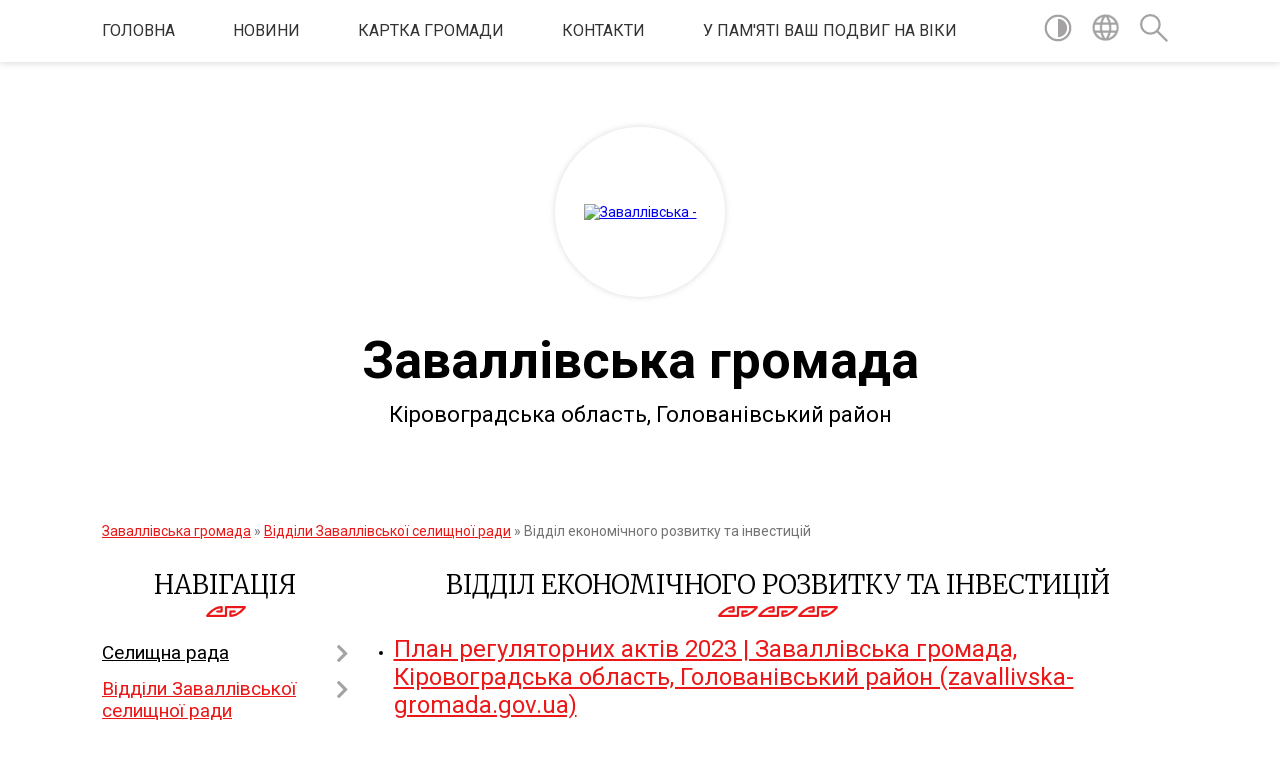

--- FILE ---
content_type: text/html; charset=UTF-8
request_url: https://zavallivska-gromada.gov.ua/viddil-ekonomichnogo-rozvitku-ta-investicij-12-57-38-20-01-2023/
body_size: 17165
content:
<!DOCTYPE html>
<html lang="uk">
<head>
	<!--[if IE]><meta http-equiv="X-UA-Compatible" content="IE=edge"><![endif]-->
	<meta charset="utf-8">
	<meta name="viewport" content="width=device-width, initial-scale=1">
	<!--[if IE]><script>
		document.createElement('header');
		document.createElement('nav');
		document.createElement('main');
		document.createElement('section');
		document.createElement('article');
		document.createElement('aside');
		document.createElement('footer');
		document.createElement('figure');
		document.createElement('figcaption');
	</script><![endif]-->
	<title>Відділ економічного розвитку та інвестицій | Заваллівська громада, Кіровоградська область, Голованівський район</title>
	<meta name="description" content="План регуляторних актів 2023 | Заваллівська громада, Кіровоградська область, Голованівський район (zavallivska-gromada.gov.ua)">
	<meta name="keywords" content="Відділ, економічного, розвитку, та, інвестицій, |, Заваллівська, громада,, Кіровоградська, область,, Голованівський, район">

	
		<meta property="og:image" content="https://rada.info/upload/users_files/04366749/gerb/c113838bb2653dc949f9a56d3ca5ed4a-quality_75Xresize_crop_1Xallow_enlarge_0Xw_740Xh_400.png">
					
		<link rel="apple-touch-icon" sizes="57x57" href="https://gromada.org.ua/apple-icon-57x57.png">
	<link rel="apple-touch-icon" sizes="60x60" href="https://gromada.org.ua/apple-icon-60x60.png">
	<link rel="apple-touch-icon" sizes="72x72" href="https://gromada.org.ua/apple-icon-72x72.png">
	<link rel="apple-touch-icon" sizes="76x76" href="https://gromada.org.ua/apple-icon-76x76.png">
	<link rel="apple-touch-icon" sizes="114x114" href="https://gromada.org.ua/apple-icon-114x114.png">
	<link rel="apple-touch-icon" sizes="120x120" href="https://gromada.org.ua/apple-icon-120x120.png">
	<link rel="apple-touch-icon" sizes="144x144" href="https://gromada.org.ua/apple-icon-144x144.png">
	<link rel="apple-touch-icon" sizes="152x152" href="https://gromada.org.ua/apple-icon-152x152.png">
	<link rel="apple-touch-icon" sizes="180x180" href="https://gromada.org.ua/apple-icon-180x180.png">
	<link rel="icon" type="image/png" sizes="192x192"  href="https://gromada.org.ua/android-icon-192x192.png">
	<link rel="icon" type="image/png" sizes="32x32" href="https://gromada.org.ua/favicon-32x32.png">
	<link rel="icon" type="image/png" sizes="96x96" href="https://gromada.org.ua/favicon-96x96.png">
	<link rel="icon" type="image/png" sizes="16x16" href="https://gromada.org.ua/favicon-16x16.png">
	<link rel="manifest" href="https://gromada.org.ua/manifest.json">
	<meta name="msapplication-TileColor" content="#ffffff">
	<meta name="msapplication-TileImage" content="https://gromada.org.ua/ms-icon-144x144.png">
	<meta name="theme-color" content="#ffffff">
	
	
		<meta name="robots" content="">
	
	<link href="https://fonts.googleapis.com/css?family=Merriweather:300|Roboto:400,400i,700,700i&amp;subset=cyrillic-ext" rel="stylesheet">

    <link rel="preload" href="https://cdnjs.cloudflare.com/ajax/libs/font-awesome/5.9.0/css/all.min.css" as="style">
	<link rel="stylesheet" href="https://cdnjs.cloudflare.com/ajax/libs/font-awesome/5.9.0/css/all.min.css" integrity="sha512-q3eWabyZPc1XTCmF+8/LuE1ozpg5xxn7iO89yfSOd5/oKvyqLngoNGsx8jq92Y8eXJ/IRxQbEC+FGSYxtk2oiw==" crossorigin="anonymous" referrerpolicy="no-referrer" />
    
	<link rel="preload" href="//gromada.org.ua/themes/pattern/css/styles_vip.css?v=2.37" as="style">
	<link rel="stylesheet" href="//gromada.org.ua/themes/pattern/css/styles_vip.css?v=2.37">
	<link rel="stylesheet" href="//gromada.org.ua/themes/pattern/css/103696/theme_vip.css?v=1763564823">
	
		<!--[if lt IE 9]>
	<script src="https://oss.maxcdn.com/html5shiv/3.7.2/html5shiv.min.js"></script>
	<script src="https://oss.maxcdn.com/respond/1.4.2/respond.min.js"></script>
	<![endif]-->
	<!--[if gte IE 9]>
	<style type="text/css">
		.gradient { filter: none; }
	</style>
	<![endif]-->

</head>
<body class="">

	<a href="#top_menu" class="skip-link link" aria-label="Перейти до головного меню (Alt+1)" accesskey="1">Перейти до головного меню (Alt+1)</a>
	<a href="#left_menu" class="skip-link link" aria-label="Перейти до бічного меню (Alt+2)" accesskey="2">Перейти до бічного меню (Alt+2)</a>
    <a href="#main_content" class="skip-link link" aria-label="Перейти до головного вмісту (Alt+3)" accesskey="3">Перейти до текстового вмісту (Alt+3)</a>




	
	<section class="top_nav">
		<div class="wrap">
			<div class="row">
				<div class="grid-80">
					<nav class="main_menu" id="top_menu">
						<ul>
														<li class="">
								<a href="https://zavallivska-gromada.gov.ua/main/">ГОЛОВНА</a>
																							</li>
														<li class="">
								<a href="https://zavallivska-gromada.gov.ua/news/">НОВИНИ</a>
																							</li>
														<li class="">
								<a href="https://zavallivska-gromada.gov.ua/structure/">КАРТКА ГРОМАДИ</a>
																							</li>
														<li class="">
								<a href="https://zavallivska-gromada.gov.ua/feedback/">КОНТАКТИ</a>
																							</li>
														<li class="">
								<a href="https://zavallivska-gromada.gov.ua/u-pamyati-vash-podvig-na-vika-16-16-37-12-09-2023/">У ПАМ'ЯТІ ВАШ ПОДВИГ НА ВІКИ</a>
																							</li>
													</ul>
					</nav>
					&nbsp;
					<button class="menu-button" id="open-button"><i class="fas fa-bars"></i> Меню сайту</button>
				</div>
				<div class="grid-20">
					<nav class="special_menu">
						<ul>
															<li class="alt_link"><a href="#" title="Версія для людей з вадами зору" onclick="return set_special('1d5626c26b86cad9002750c81ed9e61bdfe4e3fc');"><img class="svg ico" src="//gromada.org.ua/themes/pattern/img/ico/contrast_ico.svg"></a></li>
								<li class="translate_link"><a href="#" class="show_translate" title="Відкрити перекладач"><img class="svg ico" src="//gromada.org.ua/themes/pattern/img/ico/world_ico.svg"></a></li>
								<li><a href="#" class="show_search" title="Показати поле для пошуку"><img class="svg ico" src="//gromada.org.ua/themes/pattern/img/ico/search_ico.svg"></a></li>
													</ul>
					</nav>
					<form action="https://zavallivska-gromada.gov.ua/search/" class="search_form">
						<input type="text" name="q" value="" placeholder="Пошук..." aria-label="Введіть пошукову фразу" required>
						<button type="submit" name="search" value="y" aria-label="Здійснити пошук"><i class="fa fa-search"></i></button>
					</form>
					<div class="translate_block">
						<div id="google_translate_element"></div>
					</div>
				</div>
				<div class="clearfix"></div>
			</div>
		</div>
	</section>

	<header>
		<div class="wrap">
			<div class="logo">
				<a href="https://zavallivska-gromada.gov.ua/" id="logo" class="form_2">
					<img src="https://rada.info/upload/users_files/04366749/gerb/c113838bb2653dc949f9a56d3ca5ed4a-quality_75Xresize_crop_1Xallow_enlarge_0Xw_740Xh_400.png" alt="Заваллівська - ">
				</a>
			</div>
			<div class="title">
				<div class="slogan_1">Заваллівська громада</div><br>
				<div class="slogan_2">Кіровоградська область, Голованівський район</div>
			</div>
		</div>
	</header>

	<div class="wrap">
				
		<section class="bread_crumbs">
		<div xmlns:v="http://rdf.data-vocabulary.org/#"><a href="/">Заваллівська громада</a> &raquo; <a href="/viddili-zavallivskoi-selischnoi-radi-09-44-44-11-07-2023/">Відділи Заваллівської селищної ради</a> &raquo; <span aria-current="page">Відділ економічного розвитку та інвестицій</span> </div>
	</section>
	
	<section class="center_block">
		<div class="row">
			<div class="grid-25 fr">
				<aside>
				
									
					<div class="sidebar_title" id="left_menu">Навігація</div>
					
					<nav class="sidebar_menu">
						<ul>
														<li class=" has-sub">
								<a href="https://zavallivska-gromada.gov.ua/selischna-rada-14-14-28-10-03-2023/">Селищна рада</a>
																<button onclick="return show_next_level(this);" aria-label="Показати підменю"></button>
																								<ul>
																		<li class="">
										<a href="https://zavallivska-gromada.gov.ua/kerivnij-sklad-selischnoi-radi-09-17-48-11-07-2023/">Керівний склад селищної ради</a>
																													</li>
																		<li class=" has-sub">
										<a href="https://zavallivska-gromada.gov.ua/postijni-komisii-zavallivskoi-selischnoi-radi-09-53-01-11-07-2023/">Постійні комісії Заваллівської селищної ради</a>
																				<button onclick="return show_next_level(this);" aria-label="Показати підменю"></button>
																														<ul>
																						<li><a href="https://zavallivska-gromada.gov.ua/postijna-komisiya-z-pitan-komunalnoi-vlasnosti-zhitlovokomunalnogo-gospodarstva-energozberezhennya-ta-transportu-09-55-57-11-07-2023/">Постійна комісія  з питань комунальної власності, житлово-комунального господарства, енергозбереження та транспорту:</a></li>
																						<li><a href="https://zavallivska-gromada.gov.ua/postijna-komisiya--z-gumanitarnih-pitan-09-56-38-11-07-2023/">Постійна комісія   з гуманітарних питань</a></li>
																						<li><a href="https://zavallivska-gromada.gov.ua/komisiya-z-pitan-prav-ljudini-zakonnosti-deputatskoi-diyalnosti-etiki-ta-reglamentu-09-57-13-11-07-2023/">Комісія з питань прав людини, законності, депутатської діяльності, етики та регламенту</a></li>
																						<li><a href="https://zavallivska-gromada.gov.ua/postijna-komisiya-z-pitan-zemelnih-vidnosin-prirodokoristuvannya-planuvannya-teritorii-budivnictva-arhitekturi-ohoroni-pam’yatok-istorichn-09-57-55-11-07-2023/">Постійна комісія з питань земельних відносин, природокористування, планування території, будівництва, архітектури, охорони пам’яток, історичного середовища та благоустрою</a></li>
																						<li><a href="https://zavallivska-gromada.gov.ua/postijna-komisiya-z-pitan-finansiv-bjudzhetu-planuvannya-socialnoekonomichnogo-rozvitku-investicij-ta-mizhnarodnogo-spivrobitnictva-09-58-34-11-07-2023/">Постійна комісія з питань фінансів, бюджету, планування соціально-економічного розвитку, інвестицій та міжнародного співробітництва</a></li>
																																</ul>
																			</li>
																		<li class="">
										<a href="https://zavallivska-gromada.gov.ua/reglament-09-52-13-11-07-2023/">Регламент</a>
																													</li>
																		<li class="">
										<a href="https://zavallivska-gromada.gov.ua/zviti-selischnogo-golovi-10-15-20-11-07-2023/">Звіти селищного голови</a>
																													</li>
																		<li class="">
										<a href="https://zavallivska-gromada.gov.ua/statut-teritorialnoi-gromadi-10-21-03-11-07-2023/">Статут територіальної громади</a>
																													</li>
																		<li class="">
										<a href="https://zavallivska-gromada.gov.ua/starostinski-okrugi-zavallivskoi-selischnoi-radi-10-23-48-11-07-2023/">Старостинські округи Заваллівської селищної ради</a>
																													</li>
																		<li class="">
										<a href="https://zavallivska-gromada.gov.ua/deputati-selischnoi-radi-13-45-13-03-04-2025/">Депутати селищної ради</a>
																													</li>
																		<li class="">
										<a href="https://zavallivska-gromada.gov.ua/videozapis-sesij-13-51-24-31-03-2025/">Відеозапис  сесій</a>
																													</li>
																										</ul>
															</li>
														<li class="active has-sub">
								<a href="https://zavallivska-gromada.gov.ua/viddili-zavallivskoi-selischnoi-radi-09-44-44-11-07-2023/">Відділи Заваллівської селищної ради</a>
																<button onclick="return show_next_level(this);" aria-label="Показати підменю"></button>
																								<ul>
																		<li class="active has-sub">
										<a href="https://zavallivska-gromada.gov.ua/viddil-ekonomichnogo-rozvitku-ta-investicij-12-57-38-20-01-2023/">Відділ економічного розвитку та інвестицій</a>
																				<button onclick="return show_next_level(this);" aria-label="Показати підменю"></button>
																														<ul>
																						<li><a href="https://zavallivska-gromada.gov.ua/regulyatorni-akti-08-29-01-20-06-2023/">Регуляторні акти</a></li>
																																</ul>
																			</li>
																		<li class="">
										<a href="https://zavallivska-gromada.gov.ua/viddil-osviti-13-00-22-20-01-2021/">Відділ освіти</a>
																													</li>
																		<li class=" has-sub">
										<a href="https://zavallivska-gromada.gov.ua/viddil-zhitlovokomunalnogo-gospodarsva-blagoustroju-komunalnoi-vlasnosti-ta-arhitekturi-14-13-31-09-07-2021/">Відділ житлово-комунального господарсва, благоустрою, комунальної власності та архітектури</a>
																				<button onclick="return show_next_level(this);" aria-label="Показати підменю"></button>
																														<ul>
																						<li><a href="https://zavallivska-gromada.gov.ua/bezbarernist-11-14-59-11-10-2021/">Безбар'єрність</a></li>
																																</ul>
																			</li>
																		<li class=" has-sub">
										<a href="https://zavallivska-gromada.gov.ua/viddil-civilnogo-zahistu-ta-vijskogo-obliku-17-25-39-30-05-2022/">Відділ цивільного захисту та військового обліку</a>
																				<button onclick="return show_next_level(this);" aria-label="Показати підменю"></button>
																														<ul>
																						<li><a href="https://zavallivska-gromada.gov.ua/gvardiya-nastupu-10-17-03-08-02-2023/">ГВАРДІЯ НАСТУПУ</a></li>
																																</ul>
																			</li>
																		<li class=" has-sub">
										<a href="https://zavallivska-gromada.gov.ua/viddil-kulturi-turizmu-molodi-ta-sportu-15-10-59-28-09-2021/">Відділ культури, туризму, молоді та спорту</a>
																				<button onclick="return show_next_level(this);" aria-label="Показати підменю"></button>
																														<ul>
																						<li><a href="https://zavallivska-gromada.gov.ua/turizm-15-45-49-28-09-2021/">ТУРИЗМ</a></li>
																																</ul>
																			</li>
																										</ul>
															</li>
														<li class=" has-sub">
								<a href="https://zavallivska-gromada.gov.ua/proekti-rishen-zavallivskoi-selischnoi-radi-09-48-47-11-07-2023/">Проєкти рішень Заваллівської селищної ради</a>
																<button onclick="return show_next_level(this);" aria-label="Показати підменю"></button>
																								<ul>
																		<li class=" has-sub">
										<a href="https://zavallivska-gromada.gov.ua/31-sesiya-vosmogo-sklikannya-14-38-17-10-03-2023/">31 сесія восьмого скликання</a>
																				<button onclick="return show_next_level(this);" aria-label="Показати підменю"></button>
																														<ul>
																						<li><a href="https://zavallivska-gromada.gov.ua/poryadok-dennij-14-49-27-10-03-2023/">Порядок денний</a></li>
																						<li><a href="https://zavallivska-gromada.gov.ua/rishennya-11-18-47-13-03-2023/">РІШЕННЯ, ПРОЕКТИ РІШЕНЬ, ДОКУМЕНТИ</a></li>
																						<li><a href="https://zavallivska-gromada.gov.ua/rishennya-19-06-56-10-03-2023/">Про звіт про виконання бюджету Заваллівської селищної територіальної громади за 2022 рік</a></li>
																						<li><a href="https://zavallivska-gromada.gov.ua/proekti-rishen-18-42-23-10-03-2023/">Про внесення змін до рішення  Заваллівської селищної ради  від 23 грудня 2022 року № 2004 «Про бюджет  Заваллівської селищної територіальної громади на 2023 рік»</a></li>
																						<li><a href="https://zavallivska-gromada.gov.ua/golosuvannya-31-sesii-10-11-34-22-03-2023/">Голосування 31 сесії</a></li>
																																</ul>
																			</li>
																		<li class=" has-sub">
										<a href="https://zavallivska-gromada.gov.ua/32-sesiya-08-24-53-26-04-2023/">32 сесія восьмого скликання</a>
																				<button onclick="return show_next_level(this);" aria-label="Показати підменю"></button>
																														<ul>
																						<li><a href="https://zavallivska-gromada.gov.ua/poryadok-dennij-19-31-02-26-04-2023/">ПОРЯДОК ДЕННИЙ</a></li>
																						<li><a href="https://zavallivska-gromada.gov.ua/rishennya-proekti-rishen-dokumenti-08-30-27-26-04-2023/">РІШЕННЯ, ПРОЕКТИ РІШЕНЬ, ДОКУМЕНТИ</a></li>
																						<li><a href="https://zavallivska-gromada.gov.ua/golosuvannya-32-sesii-18-11-58-29-04-2023/">Голосування 32 сесії</a></li>
																																</ul>
																			</li>
																		<li class=" has-sub">
										<a href="https://zavallivska-gromada.gov.ua/33-sesiya-11-33-20-13-05-2023/">33 сесія восьмого скликання</a>
																				<button onclick="return show_next_level(this);" aria-label="Показати підменю"></button>
																														<ul>
																						<li><a href="https://zavallivska-gromada.gov.ua/golosuvannya-16-32-24-22-05-2023/">Голосування</a></li>
																						<li><a href="https://zavallivska-gromada.gov.ua/poryadok-dennij-11-43-18-13-05-2023/">Порядок денний</a></li>
																						<li><a href="https://zavallivska-gromada.gov.ua/proekti-rishen-11-44-33-13-05-2023/">Проєкти рішень</a></li>
																																</ul>
																			</li>
																		<li class=" has-sub">
										<a href="https://zavallivska-gromada.gov.ua/34-sesiya-vosmogo-sklikannya-12-24-52-29-05-2023/">34 сесія восьмого скликання</a>
																				<button onclick="return show_next_level(this);" aria-label="Показати підменю"></button>
																														<ul>
																						<li><a href="https://zavallivska-gromada.gov.ua/golosuvannya-10-51-43-31-05-2023/">Голосування</a></li>
																						<li><a href="https://zavallivska-gromada.gov.ua/poryadok-dennij-12-26-46-29-05-2023/">Порядок денний</a></li>
																						<li><a href="https://zavallivska-gromada.gov.ua/proekti-rishen-12-36-25-29-05-2023/">Проєкти рішень</a></li>
																																</ul>
																			</li>
																		<li class=" has-sub">
										<a href="https://zavallivska-gromada.gov.ua/35-sesiya-vosmogo-sklikannya-15-28-54-16-06-2023/">35 сесія восьмого скликання</a>
																				<button onclick="return show_next_level(this);" aria-label="Показати підменю"></button>
																														<ul>
																						<li><a href="https://zavallivska-gromada.gov.ua/golosuvannya-15-29-15-16-06-2023/">Голосування</a></li>
																						<li><a href="https://zavallivska-gromada.gov.ua/poryadok-dennij-15-29-28-16-06-2023/">Порядок денний</a></li>
																						<li><a href="https://zavallivska-gromada.gov.ua/proekti-rishen-15-29-47-16-06-2023/">Проєкти рішень</a></li>
																																</ul>
																			</li>
																		<li class=" has-sub">
										<a href="https://zavallivska-gromada.gov.ua/36-sesiya-vosmogo-sklikannya-11-15-01-26-07-2023/">36 сесія восьмого скликання</a>
																				<button onclick="return show_next_level(this);" aria-label="Показати підменю"></button>
																														<ul>
																						<li><a href="https://zavallivska-gromada.gov.ua/poryadok-dennij-11-15-40-26-07-2023/">Порядок денний</a></li>
																						<li><a href="https://zavallivska-gromada.gov.ua/proekti-rishen-11-16-02-26-07-2023/">Проєкти рішень</a></li>
																						<li><a href="https://zavallivska-gromada.gov.ua/golosuvannya-11-16-17-26-07-2023/">Голосування</a></li>
																																</ul>
																			</li>
																		<li class=" has-sub">
										<a href="https://zavallivska-gromada.gov.ua/37-sesiya-vosmogo-sklikannya-21-12-30-11-08-2023/">37 сесія восьмого скликання</a>
																				<button onclick="return show_next_level(this);" aria-label="Показати підменю"></button>
																														<ul>
																						<li><a href="https://zavallivska-gromada.gov.ua/poryadok-dennij-21-13-02-11-08-2023/">Порядок денний</a></li>
																						<li><a href="https://zavallivska-gromada.gov.ua/proekti-rishen-21-13-12-11-08-2023/">Проєкти рішень</a></li>
																						<li><a href="https://zavallivska-gromada.gov.ua/golosuvannya-21-13-22-11-08-2023/">Голосування</a></li>
																																</ul>
																			</li>
																		<li class=" has-sub">
										<a href="https://zavallivska-gromada.gov.ua/38-sesiya-vosmogo-sklikannya-17-54-32-19-09-2023/">38 сесія восьмого скликання</a>
																				<button onclick="return show_next_level(this);" aria-label="Показати підменю"></button>
																														<ul>
																						<li><a href="https://zavallivska-gromada.gov.ua/poryadok-dennij-17-54-53-19-09-2023/">Порядок денний</a></li>
																						<li><a href="https://zavallivska-gromada.gov.ua/proekti-rishen-17-55-11-19-09-2023/">Проєкти рішень</a></li>
																						<li><a href="https://zavallivska-gromada.gov.ua/golosuvannya-17-55-31-19-09-2023/">Голосування</a></li>
																																</ul>
																			</li>
																		<li class=" has-sub">
										<a href="https://zavallivska-gromada.gov.ua/39-sesiya-10-46-04-03-10-2023/">39 сесія восьмого  скликання</a>
																				<button onclick="return show_next_level(this);" aria-label="Показати підменю"></button>
																														<ul>
																						<li><a href="https://zavallivska-gromada.gov.ua/poryadok-dennij-10-46-39-03-10-2023/">Порядок денний</a></li>
																						<li><a href="https://zavallivska-gromada.gov.ua/39-sesiya-10-47-08-03-10-2023/">Проєкти рішень</a></li>
																						<li><a href="https://zavallivska-gromada.gov.ua/golosuvannya-20-58-45-25-10-2023/">Голосування</a></li>
																																</ul>
																			</li>
																		<li class=" has-sub">
										<a href="https://zavallivska-gromada.gov.ua/40-sesiya-18-33-18-21-11-2023/">40 сесія восьмого  скликання</a>
																				<button onclick="return show_next_level(this);" aria-label="Показати підменю"></button>
																														<ul>
																						<li><a href="https://zavallivska-gromada.gov.ua/poryadok-dennij-18-33-45-21-11-2023/">Порядок денний</a></li>
																						<li><a href="https://zavallivska-gromada.gov.ua/40-sesiya-18-34-13-21-11-2023/">Проєкти рішень</a></li>
																						<li><a href="https://zavallivska-gromada.gov.ua/golosuvannya-18-35-51-21-11-2023/">Голосування</a></li>
																																</ul>
																			</li>
																		<li class=" has-sub">
										<a href="https://zavallivska-gromada.gov.ua/41-sesiya-vosmogo-sklikannya-12-51-39-17-12-2023/">41 сесія восьмого скликання</a>
																				<button onclick="return show_next_level(this);" aria-label="Показати підменю"></button>
																														<ul>
																						<li><a href="https://zavallivska-gromada.gov.ua/poryadok-dennij-12-52-03-17-12-2023/">Порядок денний</a></li>
																						<li><a href="https://zavallivska-gromada.gov.ua/proekti-rishen-12-52-30-17-12-2023/">Проєкти рішень</a></li>
																						<li><a href="https://zavallivska-gromada.gov.ua/golosuvannya-12-52-44-17-12-2023/">Голосування</a></li>
																																</ul>
																			</li>
																		<li class=" has-sub">
										<a href="https://zavallivska-gromada.gov.ua/42-sesiya-vosmogo-sklikannya-12-13-36-03-01-2024/">42 сесія восьмого скликання</a>
																				<button onclick="return show_next_level(this);" aria-label="Показати підменю"></button>
																														<ul>
																						<li><a href="https://zavallivska-gromada.gov.ua/poryadok-dennij-12-14-10-03-01-2024/">Порядок денний</a></li>
																						<li><a href="https://zavallivska-gromada.gov.ua/proekti-rishen-12-16-01-03-01-2024/">Проєкти рішень</a></li>
																						<li><a href="https://zavallivska-gromada.gov.ua/golosuvannya-12-16-38-03-01-2024/">Голосування</a></li>
																																</ul>
																			</li>
																		<li class=" has-sub">
										<a href="https://zavallivska-gromada.gov.ua/43-sesiya-vosmogo-sklikannya-19-37-20-09-02-2024/">43 сесія восьмого скликання</a>
																				<button onclick="return show_next_level(this);" aria-label="Показати підменю"></button>
																														<ul>
																						<li><a href="https://zavallivska-gromada.gov.ua/poryadok-dennij-19-40-55-09-02-2024/">Порядок денний</a></li>
																						<li><a href="https://zavallivska-gromada.gov.ua/proekti-rishen-19-41-08-09-02-2024/">Проєкти рішень</a></li>
																						<li><a href="https://zavallivska-gromada.gov.ua/golosuvannya-19-41-21-09-02-2024/">Голосування</a></li>
																																</ul>
																			</li>
																		<li class=" has-sub">
										<a href="https://zavallivska-gromada.gov.ua/44-sesiya-08-07-33-15-03-2024/">44 сесія восьмого  скликання</a>
																				<button onclick="return show_next_level(this);" aria-label="Показати підменю"></button>
																														<ul>
																						<li><a href="https://zavallivska-gromada.gov.ua/poryadok-dennij-08-09-26-15-03-2024/">Порядок  денний</a></li>
																						<li><a href="https://zavallivska-gromada.gov.ua/proekti-rishen-08-10-47-15-03-2024/">Проєкти рішень</a></li>
																						<li><a href="https://zavallivska-gromada.gov.ua/golosuvannya-08-11-28-15-03-2024/">Голосування</a></li>
																																</ul>
																			</li>
																		<li class=" has-sub">
										<a href="https://zavallivska-gromada.gov.ua/45-sesiya-vosmogo-sklikannya-17-17-13-26-03-2024/">45 сесія восьмого скликання</a>
																				<button onclick="return show_next_level(this);" aria-label="Показати підменю"></button>
																														<ul>
																						<li><a href="https://zavallivska-gromada.gov.ua/poryadok-dennij-17-18-07-26-03-2024/">Порядок денний</a></li>
																						<li><a href="https://zavallivska-gromada.gov.ua/proekti-rishen-17-20-04-26-03-2024/">Проєкти рішень</a></li>
																						<li><a href="https://zavallivska-gromada.gov.ua/golosuvannya-17-20-45-26-03-2024/">Голосування</a></li>
																																</ul>
																			</li>
																		<li class=" has-sub">
										<a href="https://zavallivska-gromada.gov.ua/46-sesiya-13-58-21-21-05-2024/">46  сесія  восьмого  скликання</a>
																				<button onclick="return show_next_level(this);" aria-label="Показати підменю"></button>
																														<ul>
																						<li><a href="https://zavallivska-gromada.gov.ua/poryadok-dennij-14-00-46-21-05-2024/">Порядок денний</a></li>
																						<li><a href="https://zavallivska-gromada.gov.ua/proekti-rishen-14-19-49-21-05-2024/">Проєкти рішень</a></li>
																						<li><a href="https://zavallivska-gromada.gov.ua/golosuvannya-08-53-31-29-05-2024/">Голосування</a></li>
																																</ul>
																			</li>
																		<li class=" has-sub">
										<a href="https://zavallivska-gromada.gov.ua/47-sesiya-14-45-10-14-06-2024/">47  сесія  восьмого  скликання</a>
																				<button onclick="return show_next_level(this);" aria-label="Показати підменю"></button>
																														<ul>
																						<li><a href="https://zavallivska-gromada.gov.ua/poryadok-dennij-14-50-44-14-06-2024/">Порядок денний</a></li>
																						<li><a href="https://zavallivska-gromada.gov.ua/proekti-rishen-14-58-10-14-06-2024/">Проєкти рішень</a></li>
																						<li><a href="https://zavallivska-gromada.gov.ua/golosuvannya-11-44-47-20-06-2024/">Голосування</a></li>
																																</ul>
																			</li>
																		<li class=" has-sub">
										<a href="https://zavallivska-gromada.gov.ua/48-sesiya-vosmogo-sklikannya-22-16-49-15-07-2024/">48 сесія восьмого скликання</a>
																				<button onclick="return show_next_level(this);" aria-label="Показати підменю"></button>
																														<ul>
																						<li><a href="https://zavallivska-gromada.gov.ua/poryadok-dennij-22-17-09-15-07-2024/">Порядок денний</a></li>
																						<li><a href="https://zavallivska-gromada.gov.ua/proekti-rishen-22-17-38-15-07-2024/">Проєкти рішень</a></li>
																						<li><a href="https://zavallivska-gromada.gov.ua/golosuvannya-22-17-51-15-07-2024/">Голосування</a></li>
																																</ul>
																			</li>
																		<li class=" has-sub">
										<a href="https://zavallivska-gromada.gov.ua/49-sesiya-vosmogo-sklikannya-10-43-16-12-09-2024/">49 сесія  восьмого  скликання</a>
																				<button onclick="return show_next_level(this);" aria-label="Показати підменю"></button>
																														<ul>
																						<li><a href="https://zavallivska-gromada.gov.ua/golosuvannya-15-42-45-20-09-2024/">Голосування</a></li>
																						<li><a href="https://zavallivska-gromada.gov.ua/poryadok-dennij-10-43-35-12-09-2024/">Порядок денний</a></li>
																						<li><a href="https://zavallivska-gromada.gov.ua/proekti-rishen-10-43-51-12-09-2024/">Проєкти рішень</a></li>
																																</ul>
																			</li>
																		<li class=" has-sub">
										<a href="https://zavallivska-gromada.gov.ua/64-sesiya-vosmogo-sklikannya-14-53-13-12-06-2025/">64 сесія восьмого  скликання</a>
																				<button onclick="return show_next_level(this);" aria-label="Показати підменю"></button>
																														<ul>
																						<li><a href="https://zavallivska-gromada.gov.ua/poryadok-dennij-14-53-28-12-06-2025/">Порядок денний</a></li>
																						<li><a href="https://zavallivska-gromada.gov.ua/proekti-rishen-14-53-51-12-06-2025/">Проєкти рішень</a></li>
																						<li><a href="https://zavallivska-gromada.gov.ua/golosuvannya-15-28-48-20-06-2025/">Голосування</a></li>
																																</ul>
																			</li>
																		<li class=" has-sub">
										<a href="https://zavallivska-gromada.gov.ua/60-sesiya-vosmogo-sklikannya-14-26-22-27-02-2025/">60 сесія восьмого скликання</a>
																				<button onclick="return show_next_level(this);" aria-label="Показати підменю"></button>
																														<ul>
																						<li><a href="https://zavallivska-gromada.gov.ua/poryadok-dennij-14-26-48-27-02-2025/">Порядок денний</a></li>
																						<li><a href="https://zavallivska-gromada.gov.ua/proekti-rishen-14-27-07-27-02-2025/">Проєкти рішень</a></li>
																						<li><a href="https://zavallivska-gromada.gov.ua/golosuvannya-15-31-00-04-03-2025/">Голосування</a></li>
																																</ul>
																			</li>
																		<li class=" has-sub">
										<a href="https://zavallivska-gromada.gov.ua/68-sesiya-vosmogo-sklikannya-12-11-25-23-09-2025/">68 сесія восьмого  скликання</a>
																				<button onclick="return show_next_level(this);" aria-label="Показати підменю"></button>
																														<ul>
																						<li><a href="https://zavallivska-gromada.gov.ua/poryadok-dennij-12-11-48-23-09-2025/">Порядок денний</a></li>
																						<li><a href="https://zavallivska-gromada.gov.ua/proekti-rishen-12-12-06-23-09-2025/">Проєкти рішень</a></li>
																						<li><a href="https://zavallivska-gromada.gov.ua/golosuvannya-16-03-36-30-09-2025/">Голосування</a></li>
																																</ul>
																			</li>
																		<li class=" has-sub">
										<a href="https://zavallivska-gromada.gov.ua/63-sesiya-vosmogo-sklikannya-13-37-44-19-05-2025/">63 сесія восьмого  скликання</a>
																				<button onclick="return show_next_level(this);" aria-label="Показати підменю"></button>
																														<ul>
																						<li><a href="https://zavallivska-gromada.gov.ua/poryadok-dennij-13-38-02-19-05-2025/">Порядок денний</a></li>
																						<li><a href="https://zavallivska-gromada.gov.ua/proekti-rishen-13-38-19-19-05-2025/">Проєкти рішень</a></li>
																						<li><a href="https://zavallivska-gromada.gov.ua/golosuvannya-14-50-13-23-05-2025/">Голосування</a></li>
																																</ul>
																			</li>
																		<li class=" has-sub">
										<a href="https://zavallivska-gromada.gov.ua/66-sesiya-vosmogo-sklikannya-13-23-33-04-08-2025/">66 сесія восьмого  скликання</a>
																				<button onclick="return show_next_level(this);" aria-label="Показати підменю"></button>
																														<ul>
																						<li><a href="https://zavallivska-gromada.gov.ua/poryadok-dennij-13-23-51-04-08-2025/">Порядок денний</a></li>
																						<li><a href="https://zavallivska-gromada.gov.ua/proekti-rishen-13-24-07-04-08-2025/">Проєкти рішень</a></li>
																						<li><a href="https://zavallivska-gromada.gov.ua/golosuvannya-13-24-22-04-08-2025/">Голосування</a></li>
																																</ul>
																			</li>
																		<li class=" has-sub">
										<a href="https://zavallivska-gromada.gov.ua/70-sesiya-vosmogo-sklikannya-13-18-51-13-11-2025/">70 сесія восьмого  скликання</a>
																				<button onclick="return show_next_level(this);" aria-label="Показати підменю"></button>
																														<ul>
																						<li><a href="https://zavallivska-gromada.gov.ua/poryadok-dennij-13-19-05-13-11-2025/">Порядок денний</a></li>
																						<li><a href="https://zavallivska-gromada.gov.ua/proekti-rishen-13-19-22-13-11-2025/">Проєкти рішень</a></li>
																																</ul>
																			</li>
																		<li class=" has-sub">
										<a href="https://zavallivska-gromada.gov.ua/65-sesiya-vosmogo-sklikannya-09-06-38-14-07-2025/">65 сесія восьмого скликання</a>
																				<button onclick="return show_next_level(this);" aria-label="Показати підменю"></button>
																														<ul>
																						<li><a href="https://zavallivska-gromada.gov.ua/golosuvannya-15-11-07-22-07-2025/">Голосування</a></li>
																						<li><a href="https://zavallivska-gromada.gov.ua/poryadok-dennij-09-06-54-14-07-2025/">Порядок денний</a></li>
																						<li><a href="https://zavallivska-gromada.gov.ua/proekti-rishen-09-07-13-14-07-2025/">Проєкти рішень</a></li>
																																</ul>
																			</li>
																		<li class=" has-sub">
										<a href="https://zavallivska-gromada.gov.ua/61-sesiya-vosmogo-sklikannya-09-25-42-13-03-2025/">61 сесія восьмого  скликання</a>
																				<button onclick="return show_next_level(this);" aria-label="Показати підменю"></button>
																														<ul>
																						<li><a href="https://zavallivska-gromada.gov.ua/poryadok-dennij-09-25-59-13-03-2025/">Порядок денний</a></li>
																						<li><a href="https://zavallivska-gromada.gov.ua/proekti-rishen-09-26-14-13-03-2025/">Проєкти рішень</a></li>
																						<li><a href="https://zavallivska-gromada.gov.ua/golosuvannya-09-26-30-13-03-2025/">Голосування</a></li>
																																</ul>
																			</li>
																		<li class=" has-sub">
										<a href="https://zavallivska-gromada.gov.ua/69-sesiya-vosmogo-sklikannya-12-15-27-17-10-2025/">69 сесія  восьмого  скликання</a>
																				<button onclick="return show_next_level(this);" aria-label="Показати підменю"></button>
																														<ul>
																						<li><a href="https://zavallivska-gromada.gov.ua/proekti-rishen-12-15-48-17-10-2025/">Проєкти рішень</a></li>
																						<li><a href="https://zavallivska-gromada.gov.ua/poryadok-dennij-12-16-10-17-10-2025/">Порядок денний</a></li>
																						<li><a href="https://zavallivska-gromada.gov.ua/golosuvannya-16-02-51-23-10-2025/">Голосування</a></li>
																																</ul>
																			</li>
																		<li class=" has-sub">
										<a href="https://zavallivska-gromada.gov.ua/59-sesiya-vosmogo-sklikannya-09-06-30-06-02-2025/">59 сесія восьмого  скликання</a>
																				<button onclick="return show_next_level(this);" aria-label="Показати підменю"></button>
																														<ul>
																						<li><a href="https://zavallivska-gromada.gov.ua/golosuvannya-16-00-14-18-02-2025/">Голосування</a></li>
																						<li><a href="https://zavallivska-gromada.gov.ua/poryadok-dennij-09-06-48-06-02-2025/">Порядок денний</a></li>
																						<li><a href="https://zavallivska-gromada.gov.ua/proekti-rishen-09-07-05-06-02-2025/">Проєкти рішень</a></li>
																																</ul>
																			</li>
																		<li class="">
										<a href="https://zavallivska-gromada.gov.ua/59-sesiya-15-05-28-28-02-2025/">59 сесія восьмого  скликання</a>
																													</li>
																		<li class=" has-sub">
										<a href="https://zavallivska-gromada.gov.ua/67-sesiya-vosmogo-sklikannya-15-52-36-25-08-2025/">67 сесія восьмого  скликання</a>
																				<button onclick="return show_next_level(this);" aria-label="Показати підменю"></button>
																														<ul>
																						<li><a href="https://zavallivska-gromada.gov.ua/golosuvannya-09-03-25-03-09-2025/">Голосування</a></li>
																						<li><a href="https://zavallivska-gromada.gov.ua/poryadok-dennij-15-53-58-25-08-2025/">Порядок денний</a></li>
																						<li><a href="https://zavallivska-gromada.gov.ua/proekti-rishen-15-56-32-25-08-2025/">Проєкти рішень</a></li>
																																</ul>
																			</li>
																		<li class=" has-sub">
										<a href="https://zavallivska-gromada.gov.ua/62-sesiya-vosmogo-sklikannya-11-13-27-17-04-2025/">62 сесія  восьмого  скликання</a>
																				<button onclick="return show_next_level(this);" aria-label="Показати підменю"></button>
																														<ul>
																						<li><a href="https://zavallivska-gromada.gov.ua/golosuvannya-14-48-26-25-04-2025/">Голосування</a></li>
																						<li><a href="https://zavallivska-gromada.gov.ua/poryadok-dennij-11-14-06-17-04-2025/">Порядок денний</a></li>
																						<li><a href="https://zavallivska-gromada.gov.ua/proekti-rishen-11-27-30-17-04-2025/">Проєкти рішень</a></li>
																																</ul>
																			</li>
																		<li class=" has-sub">
										<a href="https://zavallivska-gromada.gov.ua/50-sesiya-vosmogo-sklikannya-14-11-10-15-10-2024/">50 сесія  восьмого  скликання</a>
																				<button onclick="return show_next_level(this);" aria-label="Показати підменю"></button>
																														<ul>
																						<li><a href="https://zavallivska-gromada.gov.ua/poryadok-dennij-14-13-12-15-10-2024/">Порядок денний</a></li>
																						<li><a href="https://zavallivska-gromada.gov.ua/proekti-rishen-14-13-32-15-10-2024/">Проєкти рішень</a></li>
																						<li><a href="https://zavallivska-gromada.gov.ua/golosuvannya-15-55-16-22-10-2024/">Голосування</a></li>
																																</ul>
																			</li>
																		<li class=" has-sub">
										<a href="https://zavallivska-gromada.gov.ua/51-sesiya-vosmogo-sklikannya-15-28-13-06-11-2024/">51 сесія восьмого  скликання</a>
																				<button onclick="return show_next_level(this);" aria-label="Показати підменю"></button>
																														<ul>
																						<li><a href="https://zavallivska-gromada.gov.ua/poryadok-dennij-15-29-00-06-11-2024/">Порядок денний</a></li>
																						<li><a href="https://zavallivska-gromada.gov.ua/golosuvannya-15-29-40-06-11-2024/">Голосування</a></li>
																						<li><a href="https://zavallivska-gromada.gov.ua/proekti-rishen-15-31-35-06-11-2024/">Проєкти рішень</a></li>
																																</ul>
																			</li>
																		<li class=" has-sub">
										<a href="https://zavallivska-gromada.gov.ua/52-sesiya-11-47-50-12-11-2024/">52 сесія восьмого  скликання</a>
																				<button onclick="return show_next_level(this);" aria-label="Показати підменю"></button>
																														<ul>
																						<li><a href="https://zavallivska-gromada.gov.ua/golosuvannya-13-11-12-20-11-2024/">Голосування</a></li>
																						<li><a href="https://zavallivska-gromada.gov.ua/proekti-rishen-14-49-21-18-11-2024/">Проєкти рішень</a></li>
																						<li><a href="https://zavallivska-gromada.gov.ua/poryadok-dennij-11-49-15-12-11-2024/">Порядок  денний</a></li>
																																</ul>
																			</li>
																		<li class=" has-sub">
										<a href="https://zavallivska-gromada.gov.ua/53-sesiya-vosmogo-sklikannya-10-26-55-04-12-2024/">53 сесія  восьмого скликання</a>
																				<button onclick="return show_next_level(this);" aria-label="Показати підменю"></button>
																														<ul>
																						<li><a href="https://zavallivska-gromada.gov.ua/proekti-rishen-15-39-42-04-12-2024/">Проєкти рішень</a></li>
																						<li><a href="https://zavallivska-gromada.gov.ua/poryadok-dennij-10-28-12-04-12-2024/">Порядок денний</a></li>
																						<li><a href="https://zavallivska-gromada.gov.ua/golosuvannya-15-36-25-04-12-2024/">Голосування</a></li>
																																</ul>
																			</li>
																		<li class=" has-sub">
										<a href="https://zavallivska-gromada.gov.ua/54-sesiya-vosmogo-sklikannya-10-27-48-04-12-2024/">54 сесія  восьмого  скликання</a>
																				<button onclick="return show_next_level(this);" aria-label="Показати підменю"></button>
																														<ul>
																						<li><a href="https://zavallivska-gromada.gov.ua/poryadok-dennij-15-39-58-04-12-2024/">Порядок денний</a></li>
																						<li><a href="https://zavallivska-gromada.gov.ua/proekti-rishen-15-44-27-04-12-2024/">Проєкти рішень</a></li>
																						<li><a href="https://zavallivska-gromada.gov.ua/golosuvannya-15-45-31-04-12-2024/">Голосування</a></li>
																																</ul>
																			</li>
																		<li class=" has-sub">
										<a href="https://zavallivska-gromada.gov.ua/55-sesiya-12-39-44-11-12-2024/">55 сесія  восьмого скликання</a>
																				<button onclick="return show_next_level(this);" aria-label="Показати підменю"></button>
																														<ul>
																						<li><a href="https://zavallivska-gromada.gov.ua/golosuvannya-09-09-56-23-12-2024/">Голосування</a></li>
																						<li><a href="https://zavallivska-gromada.gov.ua/poryadok-dennij-12-41-09-11-12-2024/">Порядок денний</a></li>
																						<li><a href="https://zavallivska-gromada.gov.ua/proekti-rishen-12-51-07-11-12-2024/">Проєкти рішень</a></li>
																																</ul>
																			</li>
																		<li class=" has-sub">
										<a href="https://zavallivska-gromada.gov.ua/56-sesiya-vosmogo-sklikannya-11-49-22-24-12-2024/">56 сесія восьмого  скликання</a>
																				<button onclick="return show_next_level(this);" aria-label="Показати підменю"></button>
																														<ul>
																						<li><a href="https://zavallivska-gromada.gov.ua/poryadok-dennij-11-49-57-24-12-2024/">Порядок денний</a></li>
																						<li><a href="https://zavallivska-gromada.gov.ua/proekti-rishen-11-50-21-24-12-2024/">Проєкти рішень</a></li>
																																</ul>
																			</li>
																		<li class=" has-sub">
										<a href="https://zavallivska-gromada.gov.ua/57-sesiya-vosmogo-sklikannya-13-20-31-27-12-2024/">57 сесія восьмого  скликання</a>
																				<button onclick="return show_next_level(this);" aria-label="Показати підменю"></button>
																														<ul>
																						<li><a href="https://zavallivska-gromada.gov.ua/poryadok-dennij-13-20-50-27-12-2024/">Порядок денний</a></li>
																						<li><a href="https://zavallivska-gromada.gov.ua/proekti-rishen-13-21-07-27-12-2024/">Проєкти рішень</a></li>
																						<li><a href="https://zavallivska-gromada.gov.ua/golosuvannya-13-21-21-27-12-2024/">Голосування</a></li>
																																</ul>
																			</li>
																		<li class=" has-sub">
										<a href="https://zavallivska-gromada.gov.ua/58-sesiya-15-08-21-15-01-2025/">58 сесія  восьмого  скликання</a>
																				<button onclick="return show_next_level(this);" aria-label="Показати підменю"></button>
																														<ul>
																						<li><a href="https://zavallivska-gromada.gov.ua/golosuvannya-15-17-45-22-01-2025/">Голосування</a></li>
																						<li><a href="https://zavallivska-gromada.gov.ua/poryadok-dennij-15-10-04-15-01-2025/">Порядок денний</a></li>
																						<li><a href="https://zavallivska-gromada.gov.ua/proekti-rishen-15-10-20-15-01-2025/">Проєкти рішень</a></li>
																																</ul>
																			</li>
																										</ul>
															</li>
														<li class=" has-sub">
								<a href="https://zavallivska-gromada.gov.ua/video-17-13-54-20-06-2025/">Відео засідань</a>
																<button onclick="return show_next_level(this);" aria-label="Показати підменю"></button>
																								<ul>
																		<li class="">
										<a href="https://zavallivska-gromada.gov.ua/plenarni-zasidannya-sesij-17-14-58-20-06-2025/">Пленарні засідання сесій</a>
																													</li>
																		<li class="">
										<a href="https://zavallivska-gromada.gov.ua/zasidannya-postijnih-komisij-17-15-18-20-06-2025/">Засідання постійних комісій</a>
																													</li>
																										</ul>
															</li>
														<li class="">
								<a href="https://zavallivska-gromada.gov.ua/gromadyanske-suspilstvo-11-32-09-27-08-2025/">ГРОМАДЯНСЬКЕ  СУСПІЛЬСТВО</a>
																							</li>
														<li class="">
								<a href="https://zavallivska-gromada.gov.ua/docs/">Прийняті рішення</a>
																							</li>
														<li class=" has-sub">
								<a href="https://zavallivska-gromada.gov.ua/vikonavchij-komitet-selischnoi-radi-10-47-57-19-01-2021/">Виконавчий комітет селищної ради</a>
																<button onclick="return show_next_level(this);" aria-label="Показати підменю"></button>
																								<ul>
																		<li class="">
										<a href="https://zavallivska-gromada.gov.ua/sklad-vikonkomu-10-49-06-19-01-2021/">Склад виконкому</a>
																													</li>
																		<li class=" has-sub">
										<a href="https://zavallivska-gromada.gov.ua/rishennya-vikonkomu-10-50-51-19-01-2021/">Рішення виконкому</a>
																				<button onclick="return show_next_level(this);" aria-label="Показати підменю"></button>
																														<ul>
																						<li><a href="https://zavallivska-gromada.gov.ua/rishennya-vikonkomu-zavalivskoi-selischnoi-radi-2025-rik-14-52-39-05-05-2025/">Рішення виконкому Завалівської селищної ради (2025 рік)</a></li>
																						<li><a href="https://zavallivska-gromada.gov.ua/rishennya-vikonkomu-zavalivskoi-selischnoi-radi-2021-rik-10-51-36-19-01-2021/">Рішення виконкому Завалівської селищної ради (2021 рік)</a></li>
																						<li><a href="https://zavallivska-gromada.gov.ua/rishennya-vikonkomu-zavalivskoi-selischnoi-radi-2022-rik-17-52-51-30-07-2023/">Рішення виконкому Завалівської селищної ради (2022 рік)</a></li>
																						<li><a href="https://zavallivska-gromada.gov.ua/rishennya-vikonkomu-zavalivskoi-selischnoi-radi-2023-rik-17-53-08-30-07-2023/">Рішення виконкому Завалівської селищної ради (2024 рік)</a></li>
																						<li><a href="https://zavallivska-gromada.gov.ua/rishennya-vikonkomu-zavalivskoi-selischnoi-radi-2023-rik-08-52-56-11-04-2024/">Рішення виконкому Завалівської селищної ради (2023 рік)</a></li>
																																</ul>
																			</li>
																										</ul>
															</li>
														<li class=" has-sub">
								<a href="https://zavallivska-gromada.gov.ua/centr-nadannya-administrativnih-poslug-15-44-17-29-06-2023/">ЦЕНТР НАДАННЯ АДМІНІСТРАТИВНИХ ПОСЛУГ</a>
																<button onclick="return show_next_level(this);" aria-label="Показати підменю"></button>
																								<ul>
																		<li class="">
										<a href="https://zavallivska-gromada.gov.ua/informaciya-dlya-vpo-14-13-07-16-08-2023/">Інформація для ВПО</a>
																													</li>
																										</ul>
															</li>
														<li class=" has-sub">
								<a href="https://zavallivska-gromada.gov.ua/viddil-socialnogo-zahistu-naselennya-16-15-18-08-08-2022/">ВІДДІЛ СОЦІАЛЬНОГО ЗАХИСТУ НАСЕЛЕННЯ ЗАВАЛЛІВСЬКОЇ СЕЛИЩНОЇ РАДИ</a>
																<button onclick="return show_next_level(this);" aria-label="Показати підменю"></button>
																								<ul>
																		<li class="">
										<a href="https://zavallivska-gromada.gov.ua/mentalne-zdorovya-08-14-21-13-05-2025/">МЕНТАЛЬНЕ  ЗДОРОВ'Я</a>
																													</li>
																		<li class="">
										<a href="https://zavallivska-gromada.gov.ua/bezbarernist-08-25-54-20-05-2025/">БЕЗБАРЄРНІСТЬ</a>
																													</li>
																		<li class="">
										<a href="https://zavallivska-gromada.gov.ua/zahisnikam-ukraini-16-34-11-14-02-2025/">ЗАХИСНИКАМ УКРАЇНИ</a>
																													</li>
																		<li class="">
										<a href="https://zavallivska-gromada.gov.ua/genderna-rivnist-15-02-58-15-04-2025/">Гендерна рівність</a>
																													</li>
																		<li class=" has-sub">
										<a href="https://zavallivska-gromada.gov.ua/vnutrishnoperemischenim-osobam-09-29-31-28-03-2023/">ВНУТРІШНЬОПЕРЕМІЩЕНИМ ОСОБАМ</a>
																				<button onclick="return show_next_level(this);" aria-label="Показати підменю"></button>
																														<ul>
																						<li><a href="https://zavallivska-gromada.gov.ua/rada-vpo-10-30-31-04-06-2025/">Рада ВПО</a></li>
																																</ul>
																			</li>
																		<li class="">
										<a href="https://zavallivska-gromada.gov.ua/protidij-torgivli-ljudmi-10-58-47-26-01-2023/">ПротиДій Торгівлі Людьми</a>
																													</li>
																		<li class=" has-sub">
										<a href="https://zavallivska-gromada.gov.ua/zapobigannya-ta-protidiya-domashnomu-nasillju-10-38-36-26-01-2023/">Запобігання та протидія домашньому насиллю</a>
																				<button onclick="return show_next_level(this);" aria-label="Показати підменю"></button>
																														<ul>
																						<li><a href="https://zavallivska-gromada.gov.ua/rishennya-vikonkomu-zavalivskoi-selischnoi-radi-2024-rik-08-46-50-11-04-2024/">Рішення виконкому Завалівської селищної ради (2024 рік)</a></li>
																																</ul>
																			</li>
																		<li class=" has-sub">
										<a href="https://zavallivska-gromada.gov.ua/koordinacijna-rada-10-03-05-09-07-2024/">Координаційна рада</a>
																				<button onclick="return show_next_level(this);" aria-label="Показати підменю"></button>
																														<ul>
																						<li><a href="https://zavallivska-gromada.gov.ua/rishennya-pro-utvorennya-koordinacijnoi-radi-15-53-07-26-05-2025/">Рішення про утворення координаційної ради</a></li>
																						<li><a href="https://zavallivska-gromada.gov.ua/plan-roboti-10-04-14-09-07-2024/">План роботи на 2025 рік</a></li>
																																</ul>
																			</li>
																										</ul>
															</li>
														<li class=" has-sub">
								<a href="https://zavallivska-gromada.gov.ua/civilnij-zahist-08-51-12-10-04-2024/">ЦИВІЛЬНИЙ  ЗАХИСТ</a>
																<button onclick="return show_next_level(this);" aria-label="Показати підменю"></button>
																								<ul>
																		<li class=" has-sub">
										<a href="https://zavallivska-gromada.gov.ua/abetka-bezpeki-09-48-28-16-04-2024/">Абетка безпеки</a>
																				<button onclick="return show_next_level(this);" aria-label="Показати підменю"></button>
																														<ul>
																						<li><a href="https://zavallivska-gromada.gov.ua/nebezpeki-socialnogo-ta-voennogo-harakteru-09-54-37-16-04-2024/">Небезпеки соціального та воєнного характеру</a></li>
																						<li><a href="https://zavallivska-gromada.gov.ua/nebezpeki-tehnogennogo-harakteru-10-02-47-16-04-2024/">Небезпеки техногенного характеру</a></li>
																						<li><a href="https://zavallivska-gromada.gov.ua/nebezpeki-prirodnogo-harakteru-10-03-24-16-04-2024/">Небезпеки природного характеру</a></li>
																						<li><a href="https://zavallivska-gromada.gov.ua/psihologichnij-zahist-ta-domedichna-dopomoga-10-04-28-16-04-2024/">Психологічний захист та домедична допомога</a></li>
																						<li><a href="https://zavallivska-gromada.gov.ua/informaciya-dlya-osib-z-invalidnistju-10-06-03-16-04-2024/">Інформація для осіб з інвалідністю</a></li>
																																</ul>
																			</li>
																		<li class="">
										<a href="https://zavallivska-gromada.gov.ua/zahisni-sporudi-09-49-15-16-04-2024/">Захисні споруди</a>
																													</li>
																		<li class="">
										<a href="https://zavallivska-gromada.gov.ua/opovischennnya-ta-informuvannya-09-49-59-16-04-2024/">Оповіщенння та інформування</a>
																													</li>
																		<li class="">
										<a href="https://zavallivska-gromada.gov.ua/evakuaciya-09-50-22-16-04-2024/">Евакуація</a>
																													</li>
																		<li class="">
										<a href="https://zavallivska-gromada.gov.ua/ryatuvalniki-gromadi-09-50-51-16-04-2024/">Рятувальники громади</a>
																													</li>
																		<li class="">
										<a href="https://zavallivska-gromada.gov.ua/punkti-nezlamnosti-09-51-23-16-04-2024/">Пункти незламності</a>
																													</li>
																		<li class="">
										<a href="https://zavallivska-gromada.gov.ua/konsultativni-punkti-z-pitan-civilnogo-zahistu-09-52-19-16-04-2024/">Консультативні пункти з питань цивільного захисту</a>
																													</li>
																										</ul>
															</li>
														<li class="">
								<a href="https://zavallivska-gromada.gov.ua/vikonavchij-aparat-09-48-32-19-01-2021/">ВИКОНАВЧИЙ АПАРАТ</a>
																							</li>
														<li class=" has-sub">
								<a href="https://zavallivska-gromada.gov.ua/ogoloshennya-10-06-45-19-01-2021/">Оголошення</a>
																<button onclick="return show_next_level(this);" aria-label="Показати підменю"></button>
																								<ul>
																		<li class="">
										<a href="https://zavallivska-gromada.gov.ua/vakantni-posadi-10-07-44-19-01-2021/">Вакантні посади</a>
																													</li>
																										</ul>
															</li>
														<li class=" has-sub">
								<a href="https://zavallivska-gromada.gov.ua/zvernennya-gromadyan-08-24-20-26-04-2023/">ЗВЕРНЕННЯ ГРОМАДЯН</a>
																<button onclick="return show_next_level(this);" aria-label="Показати підменю"></button>
																								<ul>
																		<li class="">
										<a href="https://zavallivska-gromada.gov.ua/grafik-osobistogo-prijomu-gromadyan-zavallivskim-selischnim-golovoju-19-32-24-03-05-2023/">ГРАФІК особистого прийому громадян Заваллівським селищним головою</a>
																													</li>
																		<li class="">
										<a href="https://zavallivska-gromada.gov.ua/grafik-19-38-40-03-05-2023/">ГРАФІК</a>
																													</li>
																		<li class="">
										<a href="https://zavallivska-gromada.gov.ua/dovidka-pro-pidsumki-roboti-iz-zvernennyami-gromadyan-19-42-47-03-05-2023/">ДОВІДКА ПРО ПІДСУМКИ РОБОТИ ІЗ ЗВЕРНЕННЯМИ ГРОМАДЯН</a>
																													</li>
																										</ul>
															</li>
														<li class=" has-sub">
								<a href="https://zavallivska-gromada.gov.ua/bjudzhet-gromadi-09-51-13-23-01-2023/">БЮДЖЕТ ГРОМАДИ</a>
																<button onclick="return show_next_level(this);" aria-label="Показати підменю"></button>
																								<ul>
																		<li class="">
										<a href="https://zavallivska-gromada.gov.ua/bjudzhetnij-reglament-09-52-24-23-01-2023/">БЮДЖЕТНИЙ РЕГЛАМЕНТ</a>
																													</li>
																		<li class="">
										<a href="https://zavallivska-gromada.gov.ua/bjudzhetnij-zapit-09-56-06-23-01-2023/">БЮДЖЕТНИЙ ЗАПИТ</a>
																													</li>
																		<li class="">
										<a href="https://zavallivska-gromada.gov.ua/rishennya-pro-miscevij-bjudzhet-10-00-45-23-01-2023/">РІШЕННЯ ПРО МІСЦЕВИЙ БЮДЖЕТ</a>
																													</li>
																		<li class=" has-sub">
										<a href="https://zavallivska-gromada.gov.ua/rishennya-pro-vnesennya-zmin-do-bjudzhetu-13-50-27-19-06-2023/">РІШЕННЯ ПРО ВНЕСЕННЯ ЗМІН ДО БЮДЖЕТУ</a>
																				<button onclick="return show_next_level(this);" aria-label="Показати підменю"></button>
																														<ul>
																						<li><a href="https://zavallivska-gromada.gov.ua/2025-rik-13-45-43-27-02-2025/">2025 рік</a></li>
																						<li><a href="https://zavallivska-gromada.gov.ua/2024-rik-08-39-18-01-03-2024/">2024 рік</a></li>
																						<li><a href="https://zavallivska-gromada.gov.ua/2023-rik-14-45-35-21-06-2023/">2023 рік</a></li>
																																</ul>
																			</li>
																		<li class=" has-sub">
										<a href="https://zavallivska-gromada.gov.ua/vikonannya-bjudzhetu-gromadi-16-20-48-09-03-2023/">ВИКОНАННЯ БЮДЖЕТУ ГРОМАДИ</a>
																				<button onclick="return show_next_level(this);" aria-label="Показати підменю"></button>
																														<ul>
																						<li><a href="https://zavallivska-gromada.gov.ua/2025-rik-11-25-17-31-03-2025/">2025 рік</a></li>
																						<li><a href="https://zavallivska-gromada.gov.ua/2024-rik-12-22-38-07-06-2024/">2024 рік</a></li>
																						<li><a href="https://zavallivska-gromada.gov.ua/2023-rik-15-16-21-19-06-2023/">2023 рік</a></li>
																																</ul>
																			</li>
																		<li class="">
										<a href="https://zavallivska-gromada.gov.ua/rahunki-dlya-zarahuvannya-podatkiv-ta-platezhiv-do-bjudzhetu-gromadi-10-03-17-23-01-2023/">РАХУНКИ ДЛЯ ЗАРАХУВАННЯ ПОДАТКІВ ТА ПЛАТЕЖІВ ДО БЮДЖЕТУ ГРОМАДИ</a>
																													</li>
																		<li class=" has-sub">
										<a href="https://zavallivska-gromada.gov.ua/miscevi-podatki-ta-zbori-09-56-58-24-01-2023/">МІСЦЕВІ ПОДАТКИ ТА ЗБОРИ</a>
																				<button onclick="return show_next_level(this);" aria-label="Показати підменю"></button>
																														<ul>
																						<li><a href="https://zavallivska-gromada.gov.ua/2025-11-20-41-05-05-2025/">2026 рік</a></li>
																						<li><a href="https://zavallivska-gromada.gov.ua/2023-rik-14-49-31-03-07-2023/">2023 рік</a></li>
																						<li><a href="https://zavallivska-gromada.gov.ua/2024-rik-14-52-02-03-07-2023/">2024 рік</a></li>
																																</ul>
																			</li>
																		<li class="">
										<a href="https://zavallivska-gromada.gov.ua/rezervnij-fond-bjudzhetu-zavallivskoi-selischnoi-teritorialnoi-gromadi-14-27-09-05-01-2024/">РЕЗЕРВНИЙ ФОНД БЮДЖЕТУ ЗАВАЛЛІВСЬКОЇ СЕЛИЩНОЇ ТЕРИТОРІАЛЬНОЇ ГРОМАДИ</a>
																													</li>
																		<li class=" has-sub">
										<a href="https://zavallivska-gromada.gov.ua/pasporti-ta-zviti-bjudzhetnih-program-14-54-31-21-01-2025/">ПАСПОРТИ ТА ЗВІТИ БЮДЖЕТНИХ ПРОГРАМ</a>
																				<button onclick="return show_next_level(this);" aria-label="Показати підменю"></button>
																														<ul>
																						<li><a href="https://zavallivska-gromada.gov.ua/2025-rik-14-55-22-21-01-2025/">2025 рік</a></li>
																																</ul>
																			</li>
																		<li class="">
										<a href="https://zavallivska-gromada.gov.ua/prognoz-bjudzhetu-na-2022-2024-roki-13-23-30-23-01-2023/">ПРОГНОЗ БЮДЖЕТУ НА 2022 - 2024 роки</a>
																													</li>
																		<li class="">
										<a href="https://zavallivska-gromada.gov.ua/vidkritij-bjudzhet-open-badget-09-54-25-23-06-2023/">ВІДКРИТИЙ БЮДЖЕТ Open Badget</a>
																													</li>
																		<li class=" has-sub">
										<a href="https://zavallivska-gromada.gov.ua/uchasniki-bjudzhetnogo-procesu-zavallivskoi-selischnoi-teritorialnoi-gromadi-13-46-23-23-06-2023/">УЧАСНИКИ БЮДЖЕТНОГО ПРОЦЕСУ ЗАВАЛЛІВСЬКОЇ СЕЛИЩНОЇ ТЕРИТОРІАЛЬНОЇ ГРОМАДИ</a>
																				<button onclick="return show_next_level(this);" aria-label="Показати підменю"></button>
																														<ul>
																						<li><a href="https://zavallivska-gromada.gov.ua/golovni-rozporyadniki-koshtiv-bjudzhetu-zavallivskoi-selischnoi-teritorialnoi-gromadi-13-54-28-23-06-2023/">Головні розпорядники коштів бюджету Заваллівської селищної територіальної громади</a></li>
																						<li><a href="https://zavallivska-gromada.gov.ua/oderzhuvachi-koshtiv-bjudzhetu-zavallivskoi-selischnoi-teritorialnoi-gromadi-13-55-25-23-06-2023/">Одержувачі коштів бюджету Заваллівської селищної територіальної громади</a></li>
																																</ul>
																			</li>
																		<li class=" has-sub">
										<a href="https://zavallivska-gromada.gov.ua/prozorij-bjudzhet-zavallivskoi-selischnoi-teritorialnoi-gromadi-14-09-26-28-06-2023/">ПРОЗОРИЙ БЮДЖЕТ ЗАВАЛЛІВСЬКОЇ СЕЛИЩНОЇ ТЕРИТОРІАЛЬНОЇ ГРОМАДИ</a>
																				<button onclick="return show_next_level(this);" aria-label="Показати підменю"></button>
																														<ul>
																						<li><a href="https://zavallivska-gromada.gov.ua/golovni-rozporyadniki-koshtiv-zavallivskoi-selischnoi-teritorialnoi-gromadi-14-15-02-28-06-2023/">Головні розпорядники коштів бюджету Заваллівської селищної територіальної громади</a></li>
																						<li><a href="https://zavallivska-gromada.gov.ua/oderzhuvachi-koshtiv-bjudzhetu-zavallivskoi-selischnoi-teritorialnoi-gromadi-14-17-59-28-06-2023/">Одержувачі коштів бюджету Заваллівської селищної територіальної громади</a></li>
																																</ul>
																			</li>
																										</ul>
															</li>
														<li class=" has-sub">
								<a href="https://zavallivska-gromada.gov.ua/konsultaciya-z-gromadskistju-11-23-31-03-05-2023/">Консультація з громадськістю</a>
																<button onclick="return show_next_level(this);" aria-label="Показати підменю"></button>
																								<ul>
																		<li class="">
										<a href="https://zavallivska-gromada.gov.ua/povidomlennya-17-08-54-06-08-2024/">Повідомлення</a>
																													</li>
																		<li class=" has-sub">
										<a href="https://zavallivska-gromada.gov.ua/gromadske-sluhannya-12-52-26-08-05-2024/">Громадське слухання</a>
																				<button onclick="return show_next_level(this);" aria-label="Показати підменю"></button>
																														<ul>
																						<li><a href="https://zavallivska-gromada.gov.ua/schemerpil-12-55-30-08-05-2024/">с.Чемерпіль</a></li>
																						<li><a href="https://zavallivska-gromada.gov.ua/stauzhne-11-45-28-16-05-2024/">с.Таужне</a></li>
																						<li><a href="https://zavallivska-gromada.gov.ua/smogilne-11-25-25-17-05-2024/">с.Могильне</a></li>
																																</ul>
																			</li>
																		<li class="">
										<a href="https://zavallivska-gromada.gov.ua/plan-zahodiv-18-00-03-03-05-2023/">ПЛАН ЗАХОДІВ</a>
																													</li>
																		<li class=" has-sub">
										<a href="https://zavallivska-gromada.gov.ua/informacijni-povidomlennya-pro-provedennya-publichnogo-gromadskogo-obgovorennya-19-07-08-03-05-2023/">Інформаційні повідомлення про проведення  публічного громадського обговорення</a>
																				<button onclick="return show_next_level(this);" aria-label="Показати підменю"></button>
																														<ul>
																						<li><a href="https://zavallivska-gromada.gov.ua/informacijne-povidomlennya-pro-provedennya -publichnogo-gromadskogo-obgovorennya-s-mogilne-18-24-23-03-05-2023/">Інформаційне повідомлення  про проведення  публічного громадського обговорення с.Могильне</a></li>
																						<li><a href="https://zavallivska-gromada.gov.ua/informacijne-povidomlennya-pro-provedennya-publichnogo-gromadskogo-obgovorennya-s-tauzhne-18-42-17-03-05-2023/">Інформаційне повідомлення про проведення  публічного громадського обговорення с.Таужне</a></li>
																						<li><a href="https://zavallivska-gromada.gov.ua/informacijne-povidomlennya-pro-provedennya-publichnogo-gromadskogo-obgovorennya-schemerpil-19-05-28-03-05-2023/">Інформаційне повідомлення про проведення  публічного громадського обговорення с.Чемерпіль</a></li>
																																</ul>
																			</li>
																		<li class=" has-sub">
										<a href="https://zavallivska-gromada.gov.ua/r-i-sh-e-n-n-ya-18-09-14-03-05-2023/">РІШЕННЯ</a>
																				<button onclick="return show_next_level(this);" aria-label="Показати підменю"></button>
																														<ul>
																						<li><a href="https://zavallivska-gromada.gov.ua/pro-vinesennya-na-gromadske-obgovorennya-proektu-rishennya-pro-reorganizaciju-komunalnogo-zakladu-mogilnenskij-licej-zavallivskoi-selischnoi-18-29-21-03-05-2023/">Про винесення на громадське обговорення проєкту рішення "Про реорганізацію Комунального закладу "Могильненський ліцей" Заваллівської селищної ради</a></li>
																						<li><a href="https://zavallivska-gromada.gov.ua/pro-vinesennya-na-gromadske-obgovorennya-proektu-rishennya-pro-reorganizaciju-komunalnogo-zakladu-tauzhnenskij-licej-zavallivskoi-selischnoi-18-47-11-03-05-2023/">Про винесення на громадське обговорення проєкту рішення "Про реорганізацію Комунального закладу "Таужненський ліцей" Заваллівської селищної ради</a></li>
																						<li><a href="https://zavallivska-gromada.gov.ua/pro-vinesennya-na-gromadske-obgovorennya-proektu-rishennya-pro-reorganizaciju-komunalnogo-zakladu-chemerpilskij-licej-zavallivskoi-selischno-19-11-02-03-05-2023/">Про винесення на громадське обговорення проєкту рішення "Про реорганізацію Комунального закладу "Чемерпільський ліцей" Заваллівської селищної ради</a></li>
																																</ul>
																			</li>
																										</ul>
															</li>
														<li class="">
								<a href="https://zavallivska-gromada.gov.ua/teritorialnij-centr-socialnogo-obslugovuvannya-nadannya-socialnih-poslug-zavallivskoi-selischnoi-radi-10-31-23-26-01-2023/">Територіальний центр соціального обслуговування (надання соціальних послуг) Заваллівської селищної ради</a>
																							</li>
														<li class="">
								<a href="https://zavallivska-gromada.gov.ua/pensijnij-fond-ukraini-13-49-51-06-10-2021/">Пенсійний фонд України</a>
																							</li>
														<li class=" has-sub">
								<a href="https://zavallivska-gromada.gov.ua/gajvoronska-rajonna-filiya-kirovogradskogo-ocz-10-30-34-31-03-2021/">Гайворонський відділ Голованівської філії Кіровоградського обласного центру зайнятості</a>
																<button onclick="return show_next_level(this);" aria-label="Показати підменю"></button>
																								<ul>
																		<li class="">
										<a href="https://zavallivska-gromada.gov.ua/ogoloshennya-13-17-44-12-04-2024/">НОВИНИ ЦЕНТРУ ЗАЙНЯТОСТІ</a>
																													</li>
																		<li class="">
										<a href="https://zavallivska-gromada.gov.ua/zapitannya-vidpovidi-10-35-00-31-03-2021/">ЗАПИТАННЯ - ВІДПОВІДІ</a>
																													</li>
																		<li class="">
										<a href="https://zavallivska-gromada.gov.ua/profesijne-navchannya-na-zamovlennya-robotodavcya-11-07-49-31-03-2021/">ПРОФЕСІЙНЕ НАВЧАННЯ</a>
																													</li>
																										</ul>
															</li>
														<li class="">
								<a href="https://zavallivska-gromada.gov.ua/bez-oplatna-pravova-dopomoga-13-19-23-17-05-2021/">Безоплатна правова допомога</a>
																							</li>
														<li class="">
								<a href="https://zavallivska-gromada.gov.ua/cikave-agrariyam-14-18-55-17-03-2021/">Головне управління держпродспоживслужби</a>
																							</li>
														<li class="">
								<a href="https://zavallivska-gromada.gov.ua/gajvoronska-dpi-golovnogo-upravlinnya-dps-u-kirovogradskij-oblasti-12-35-30-28-06-2022/">Гайворонська ДПІ Головного управління ДПС у Кіровоградській області</a>
																							</li>
														<li class="">
								<a href="https://zavallivska-gromada.gov.ua/prat-zavallivskij-grafitovij-kombinat-14-16-40-23-02-2023/">ПрАТ «Заваллівський графітовий  комбінат»</a>
																							</li>
														<li class="">
								<a href="https://zavallivska-gromada.gov.ua/gid-z-derzhavnih-poslug-10-21-55-25-11-2021/">Гід з державних послуг</a>
																							</li>
														<li class="">
								<a href="https://zavallivska-gromada.gov.ua/komunalna-vlasnist-10-38-16-19-01-2021/">Комунальна власність</a>
																							</li>
														<li class=" has-sub">
								<a href="https://zavallivska-gromada.gov.ua/cikave-14-14-55-17-03-2021/">Цікаве</a>
																<button onclick="return show_next_level(this);" aria-label="Показати підменю"></button>
																								<ul>
																		<li class="">
										<a href="https://zavallivska-gromada.gov.ua/cikave-14-40-21-17-02-2021/">Цікаве здобутки</a>
																													</li>
																		<li class="">
										<a href="https://zavallivska-gromada.gov.ua/cikave-bdzholyaram-09-14-19-30-04-2021/">Цікаве бджолярам</a>
																													</li>
																										</ul>
															</li>
													</ul>
						
												
					</nav>

											<div class="sidebar_title">Публічні закупівлі</div>	
<div class="petition_block">

		<p><a href="https://zavallivska-gromada.gov.ua/prozorro/" title="Публічні закупівлі Прозорро"><img src="//gromada.org.ua/themes/pattern/img/prozorro_logo.png?v=2025" alt="Prozorro"></a></p>
	
		<p><a href="https://zavallivska-gromada.gov.ua/openbudget/" title="Відкритий бюджет"><img src="//gromada.org.ua/themes/pattern/img/openbudget_logo.png?v=2025" alt="OpenBudget"></a></p>
	
	
</div>									
											<div class="sidebar_title">Особистий кабінет користувача</div>

<div class="petition_block">

		<div class="alert alert-warning">
		Ви не авторизовані. Для того, щоб мати змогу створювати або пітримувати петиції,<br>
		<a href="#auth_petition" class="open-popup add_petition btn btn-yellow btn-small btn-block" style="margin-top: 10px;"><i class="fa fa-user"></i> авторизуйтесь</a>
	</div>
		
			<h2 style="margin: 30px 0;">Система петицій</h2>
		
					<div class="none_petition">Немає петицій, за які можна голосувати</div>
						
		
	
</div>
					
										<div class="sidebar_title">Черга в садочок</div>
					<div class="records_block">
						<p><a href="https://zavallivska-gromada.gov.ua/queue/" class="btn btn-large btn-block btn-yellow"><i class="fas fa-child"></i> Подати документи</a></p>
						<p><a href="https://zavallivska-gromada.gov.ua/queue_search/" class="btn btn-small btn-grey"><i class="fas fa-search"></i> Перевірити стан заявки</a></p>
					</div>
					
					
					
										<div id="banner_block">

						<p style="text-align: center;"><a rel="nofollow" href="https://www.president.gov.ua/"><img alt="Фото без опису"  src="https://rada.info/upload/users_files/04366749/da924dda0e731d467e894435e567f0f6.gif" style="width: 160px; height: 60px;" /></a>&nbsp;</p>

<p style="text-align: center;"><a rel="nofollow" href="http://kmu.gov.ua"><img alt="Фото без опису"  src="https://rada.info/upload/users_files/04366749/4cae58ba9a4311a2161638a08d44464d.gif" style="width: 160px; height: 58px;" /></a></p>

<p style="text-align: center;"><a rel="nofollow" href="http://portal.rada.gov.ua"><img alt="Фото без опису"  src="https://rada.info/upload/users_files/04366749/052ccbf2e5bc308424e2024e48b23cc9.gif" style="width: 160px; height: 60px;" /></a></p>

<p style="text-align: center;"><a rel="nofollow" href="https://pravo.minjust.gov.ua/ua"><img alt="Фото без опису"  src="https://rada.info/upload/users_files/04366749/1457274da7684737de262be9d371270d.png" style="width: 148px; height: 89px;" /></a></p>

<p style="text-align: center;"><a rel="nofollow" href="https://guide.diia.gov.ua/" target="_blank"><img alt="Фото без опису"  src="https://rada.info/upload/users_files/04366749/c2568da955b317cd741222cb03a8f8f7.jpg" style="width: 160px; height: 90px;" /></a></p>

<p style="text-align: center;"><a rel="nofollow" href="https://auc.org.ua/"><img alt="Фото без опису"  src="https://rada.info/upload/users_files/04366749/0b653712dc7a4aa27fce4dbb34b1513b.jpg" style="width: 141px; height: 160px;" /></a></p>
						<div class="clearfix"></div>

						
						<div class="clearfix"></div>

					</div>
				
				</aside>
			</div>
			<div class="grid-75">

				<main id="main_content">

																		<h1>Відділ економічного розвитку та інвестицій</h1>
    

<ul>
	<li><span style="font-size:24px;"><a href="https://zavallivska-gromada.gov.ua/regulyatorni-akti-08-29-01-20-06-2023/">План регуляторних актів 2023 | Заваллівська громада, Кіровоградська область, Голованівський район (zavallivska-gromada.gov.ua)</a></span></li>
</ul>
<div class="clearfix"></div>

	
	<div class="row news">
									<div class="grid-30">
					<div class="one_news">
						<a href="https://zavallivska-gromada.gov.ua/news/1737550507/" class="news_img is_gerb" style="background-image: url(https://rada.info/upload/users_files/04366749/gerb/c113838bb2653dc949f9a56d3ca5ed4a-quality_75Xresize_crop_1Xallow_enlarge_0Xw_740Xh_400.png);">
							<span class="mask">
								<img class="svg ico" src="//gromada.org.ua/themes/pattern/img/ico/news_ico.svg"> <br>
								Читати новину
							</span>
						</a>
						<div class="news_title">
							<a href="https://zavallivska-gromada.gov.ua/news/1737550507/">ОБҐРУНТУВАННЯ  технічних та якісних характеристик закупівлі електричної енергії,  розміру бюджетного призначення, очікуваної вартості предмета закупівлі</a>
						</div>
						<div class="news_date">
							<div class="row bottom">
								<div class="grid-50">22 Січня, 2025</div>
								<div class="grid-50" style="text-align: right;">
									14:54
								</div>
								<div class="clearfix"></div>
							</div>
						</div>
					</div>
				</div>
												<div class="grid-30">
					<div class="one_news">
						<a href="https://zavallivska-gromada.gov.ua/news/1710502723/" class="news_img is_gerb" style="background-image: url(https://rada.info/upload/users_files/04366749/gerb/c113838bb2653dc949f9a56d3ca5ed4a-quality_75Xresize_crop_1Xallow_enlarge_0Xw_740Xh_400.png);">
							<span class="mask">
								<img class="svg ico" src="//gromada.org.ua/themes/pattern/img/ico/news_ico.svg"> <br>
								Читати новину
							</span>
						</a>
						<div class="news_title">
							<a href="https://zavallivska-gromada.gov.ua/news/1710502723/">ОБҐРУНТУВАННЯ  технічних та якісних характеристик закупівлі щебеню гранітного бюджетного призначення, очікуваної вартості предмета закупівлі.</a>
						</div>
						<div class="news_date">
							<div class="row bottom">
								<div class="grid-50">15 Березня, 2024</div>
								<div class="grid-50" style="text-align: right;">
									13:37
								</div>
								<div class="clearfix"></div>
							</div>
						</div>
					</div>
				</div>
												<div class="grid-30">
					<div class="one_news">
						<a href="https://zavallivska-gromada.gov.ua/news/1700070270/" class="news_img " style="background-image: url(https://rada.info/upload/users_files/04366749/a57b9cea67c70233db4c3833ca6506f7.jpg);">
							<span class="mask">
								<img class="svg ico" src="//gromada.org.ua/themes/pattern/img/ico/news_ico.svg"> <br>
								Читати новину
							</span>
						</a>
						<div class="news_title">
							<a href="https://zavallivska-gromada.gov.ua/news/1700070270/">ЩО ЧЕКАТИ ВІД ПРИЙНЯТИХ ЗМІН ЩОДО ОБІГУ ГМО?</a>
						</div>
						<div class="news_date">
							<div class="row bottom">
								<div class="grid-50">15 Листопада, 2023</div>
								<div class="grid-50" style="text-align: right;">
									19:43
								</div>
								<div class="clearfix"></div>
							</div>
						</div>
					</div>
				</div>
												<div class="grid-30">
					<div class="one_news">
						<a href="https://zavallivska-gromada.gov.ua/news/1689778273/" class="news_img " style="background-image: url(https://rada.info/upload/users_files/04366749/25940ff3ddac154845913765b64db48d.jpg);">
							<span class="mask">
								<img class="svg ico" src="//gromada.org.ua/themes/pattern/img/ico/news_ico.svg"> <br>
								Читати новину
							</span>
						</a>
						<div class="news_title">
							<a href="https://zavallivska-gromada.gov.ua/news/1689778273/">ЗМІНИ У СФЕРАХ ОХОРОНИ ПРАВ НА СОРТИ РОСЛИН, НАСІННИЦТВА ТА РОЗСАДНИЦТВА – ЩО ТРЕБА ЗНАТИ</a>
						</div>
						<div class="news_date">
							<div class="row bottom">
								<div class="grid-50">19 Липня, 2023</div>
								<div class="grid-50" style="text-align: right;">
									17:49
								</div>
								<div class="clearfix"></div>
							</div>
						</div>
					</div>
				</div>
												<div class="grid-30">
					<div class="one_news">
						<a href="https://zavallivska-gromada.gov.ua/news/1686727559/" class="news_img " style="background-image: url(https://rada.info/upload/users_files/04366749/cd371b59ce6db5a9d3ebee16b365a441.jpg);">
							<span class="mask">
								<img class="svg ico" src="//gromada.org.ua/themes/pattern/img/ico/news_ico.svg"> <br>
								Читати новину
							</span>
						</a>
						<div class="news_title">
							<a href="https://zavallivska-gromada.gov.ua/news/1686727559/">АКТУАЛЬНЕ ПИТАННЯ СЬОГОДЕННЯ – ВЧАСНЕ ПРОВЕДЕННЯ ПОПЕРЕДНЬОГО ПОЛЬОВОГО ОЦІНЮВАННЯ</a>
						</div>
						<div class="news_date">
							<div class="row bottom">
								<div class="grid-50">14 Червня, 2023</div>
								<div class="grid-50" style="text-align: right;">
									10:24
								</div>
								<div class="clearfix"></div>
							</div>
						</div>
					</div>
				</div>
												<div class="grid-30">
					<div class="one_news">
						<a href="https://zavallivska-gromada.gov.ua/news/1686124869/" class="news_img " style="background-image: url(https://rada.info/upload/users_files/04366749/854bbd6ea19b22139165d71ad7d4a1fd.jpg);">
							<span class="mask">
								<img class="svg ico" src="//gromada.org.ua/themes/pattern/img/ico/news_ico.svg"> <br>
								Читати новину
							</span>
						</a>
						<div class="news_title">
							<a href="https://zavallivska-gromada.gov.ua/news/1686124869/">ПОРЯДОК ВКЛЮЧЕННЯ СУБ’ЄКТІВ НАСІННИЦТВА ТА РОЗСАДНИЦТВА ДО ДЕРЖАВНОГО РЕЄСТРУ</a>
						</div>
						<div class="news_date">
							<div class="row bottom">
								<div class="grid-50">07 Червня, 2023</div>
								<div class="grid-50" style="text-align: right;">
									10:58
								</div>
								<div class="clearfix"></div>
							</div>
						</div>
					</div>
				</div>
												<div class="grid-30">
					<div class="one_news">
						<a href="https://zavallivska-gromada.gov.ua/news/1682397459/" class="news_img is_gerb" style="background-image: url(https://rada.info/upload/users_files/04366749/gerb/c113838bb2653dc949f9a56d3ca5ed4a-quality_75Xresize_crop_1Xallow_enlarge_0Xw_740Xh_400.png);">
							<span class="mask">
								<img class="svg ico" src="//gromada.org.ua/themes/pattern/img/ico/news_ico.svg"> <br>
								Читати новину
							</span>
						</a>
						<div class="news_title">
							<a href="https://zavallivska-gromada.gov.ua/news/1682397459/">Легалізація заробітної плати – соціальна захищеність кожного працюючого громадянина</a>
						</div>
						<div class="news_date">
							<div class="row bottom">
								<div class="grid-50">25 Квітня, 2023</div>
								<div class="grid-50" style="text-align: right;">
									07:37
								</div>
								<div class="clearfix"></div>
							</div>
						</div>
					</div>
				</div>
												<div class="grid-30">
					<div class="one_news">
						<a href="https://zavallivska-gromada.gov.ua/news/1681210954/" class="news_img is_gerb" style="background-image: url(https://rada.info/upload/users_files/04366749/gerb/c113838bb2653dc949f9a56d3ca5ed4a-quality_75Xresize_crop_1Xallow_enlarge_0Xw_740Xh_400.png);">
							<span class="mask">
								<img class="svg ico" src="//gromada.org.ua/themes/pattern/img/ico/news_ico.svg"> <br>
								Читати новину
							</span>
						</a>
						<div class="news_title">
							<a href="https://zavallivska-gromada.gov.ua/news/1681210954/">Тільки офіційно оформлена робота є гарантією соціального захисту найманих працівників, а для роботодавців – запорукою процвітання бізнесу!</a>
						</div>
						<div class="news_date">
							<div class="row bottom">
								<div class="grid-50">11 Квітня, 2023</div>
								<div class="grid-50" style="text-align: right;">
									14:02
								</div>
								<div class="clearfix"></div>
							</div>
						</div>
					</div>
				</div>
												<div class="grid-30">
					<div class="one_news">
						<a href="https://zavallivska-gromada.gov.ua/news/1680857326/" class="news_img is_gerb" style="background-image: url(https://rada.info/upload/users_files/04366749/gerb/c113838bb2653dc949f9a56d3ca5ed4a-quality_75Xresize_crop_1Xallow_enlarge_0Xw_740Xh_400.png);">
							<span class="mask">
								<img class="svg ico" src="//gromada.org.ua/themes/pattern/img/ico/news_ico.svg"> <br>
								Читати новину
							</span>
						</a>
						<div class="news_title">
							<a href="https://zavallivska-gromada.gov.ua/news/1680857326/">Легальне використання праці найманих працівників</a>
						</div>
						<div class="news_date">
							<div class="row bottom">
								<div class="grid-50">07 Квітня, 2023</div>
								<div class="grid-50" style="text-align: right;">
									11:48
								</div>
								<div class="clearfix"></div>
							</div>
						</div>
					</div>
				</div>
												<div class="grid-30">
					<div class="one_news">
						<a href="https://zavallivska-gromada.gov.ua/news/1674677679/" class="news_img " style="background-image: url(https://www.bing.com/images/search?view=detailV2&amp;ccid=yG8H5LXH&amp;id=412718C870358E7FDCE138047D600313F1B4A306&amp;thid=OIP.yG8H5LXHrasU2460S7d-mgHaDA&amp;mediaurl=https%3a%2f%2fagronews.ua%2fwp-content%2fuploads%2f2022%2f09%2f1630501079-c86f07e4b5c7adab14db8eb44bb77e9a.jpg&amp;cdnurl=https%3a%2f%2fth.bing.com%2fth%2fid%2fR.c86f07e4b5c7adab14db8eb44bb77e9a%3frik%3dBqO08RMDYH0EOA%26pid%3dImgRaw%26r%3d0&amp;exph=476&amp;expw=1170&amp;q=%d0%94%d0%b5%d1%8f%d0%ba%d1%96+%d0%bf%d0%b8%d1%82%d0%b0%d0%bd%d0%bd%d1%8f+%d0%bd%d0%b0%d0%b4%d0%b0%d0%bd%d0%bd%d1%8f+%d0%b3%d1%80%d0%b0%d0%bd%d1%82%d1%96%d0%b2+%d0%b1%d1%96%d0%b7%d0%bd%d0%b5%d1%81%d1%83&amp;simid=608027959352317269&amp;FORM=IRPRST&amp;ck=576342023199F8CC449AFC5C34971E6D&amp;selectedIndex=6);">
							<span class="mask">
								<img class="svg ico" src="//gromada.org.ua/themes/pattern/img/ico/news_ico.svg"> <br>
								Читати новину
							</span>
						</a>
						<div class="news_title">
							<a href="https://zavallivska-gromada.gov.ua/news/1674677679/">Деякі питання надання грантів бізнесу</a>
						</div>
						<div class="news_date">
							<div class="row bottom">
								<div class="grid-50">25 Січня, 2023</div>
								<div class="grid-50" style="text-align: right;">
									22:08
								</div>
								<div class="clearfix"></div>
							</div>
						</div>
					</div>
				</div>
							<div class="clearfix"></div>
	</div>

	<div class="pageLister"><nav aria-label="Посторінкова навігація"><ul class="pagination"><li class="active"><a href="#" aria-current="page">1</a></li><li><a href="?p=2">2</a></li></ul></nav></div>	
											
				</main>
				
			</div>
			<div class="clearfix"></div>
		</div>
	</section>
	</div>
	
	<div class="pattern_separator"></div>
	
	<div class="wrap">
	<footer>

		<div class="other_projects">
			<a href="https://gromada.org.ua/" target="_blank" rel="nofollow"><img src="https://rada.info/upload/footer_banner/b_gromada_new.png" alt="Веб-сайти для громад України - GROMADA.ORG.UA"></a>
			<a href="https://rda.org.ua/" target="_blank" rel="nofollow"><img src="https://rada.info/upload/footer_banner/b_rda_new.png" alt="Веб-сайти для районних державних адміністрацій України - RDA.ORG.UA"></a>
			<a href="https://rayrada.org.ua/" target="_blank" rel="nofollow"><img src="https://rada.info/upload/footer_banner/b_rayrada_new.png" alt="Веб-сайти для районних рад України - RAYRADA.ORG.UA"></a>
			<a href="https://osv.org.ua/" target="_blank" rel="nofollow"><img src="https://rada.info/upload/footer_banner/b_osvita_new.png?v=1" alt="Веб-сайти для відділів освіти та освітніх закладів - OSV.ORG.UA"></a>
			<a href="https://gromada.online/" target="_blank" rel="nofollow"><img src="https://rada.info/upload/footer_banner/b_other_new.png" alt="Розробка офіційних сайтів державним організаціям"></a>
		</div>
		
		<div class="row">
			<div class="grid-40 socials">
				<p>
					<a href="https://gromada.org.ua/rss/103696/" rel="nofollow" target="_blank" title="RSS-стрічка новин"><i class="fas fa-rss"></i></a>
										<i class="fab fa-twitter"></i>					<i class="fab fa-instagram"></i>					<a href="https://www.facebook.com/zavallivska.rada/" rel="nofollow" target="_blank" title="Ми у Фейсбук"><i class="fab fa-facebook-f"></i></a>					<i class="fab fa-youtube"></i>					<i class="fab fa-telegram"></i>					<a href="https://zavallivska-gromada.gov.ua/sitemap/" title="Мапа сайту"><i class="fas fa-sitemap"></i></a>
				</p>
				<p class="copyright">Заваллівська громада - 2021-2025 &copy; Весь контент доступний за ліцензією <a href="https://creativecommons.org/licenses/by/4.0/deed.uk" target="_blank" rel="nofollow">Creative Commons Attribution 4.0 International License</a>, якщо не зазначено інше.</p>
			</div>
			<div class="grid-20 developers">
				<a href="https://vlada.ua/" rel="nofollow" target="_blank" title="Розроблено на платформі Vlada.UA"><img src="//gromada.org.ua/themes/pattern/img/vlada_online.svg?v=ua" class="svg"></a><br>
				<span>офіційні сайти &laquo;під ключ&raquo;</span><br>
				для органів державної влади
			</div>
			<div class="grid-40 admin_auth_block">
								<p><a href="#auth_block" class="open-popup" title="Форма входу в адмін-панель сайту"><i class="fa fa-lock"></i></a></p>
				<p class="sec"><a href="#auth_block" class="open-popup">Вхід для адміністратора</a></p>
							</div>
			<div class="clearfix"></div>
		</div>

	</footer>

	</div>

		
	



<script type="text/javascript" src="//gromada.org.ua/themes/pattern/js/jquery-3.6.0.min.js"></script>
<script type="text/javascript" src="//gromada.org.ua/themes/pattern/js/jquery-migrate-3.3.2.min.js"></script>
<script type="text/javascript" src="//gromada.org.ua/themes/pattern/js/flickity.pkgd.min.js"></script>
<script type="text/javascript" src="//gromada.org.ua/themes/pattern/js/flickity-imagesloaded.js"></script>
<script type="text/javascript">
	$(document).ready(function(){
		$(".main-carousel .carousel-cell.not_first").css("display", "block");
	});
</script>
<script type="text/javascript" src="//gromada.org.ua/themes/pattern/js/icheck.min.js"></script>
<script type="text/javascript" src="//gromada.org.ua/themes/pattern/js/superfish.min.js?v=2"></script>



<script type="text/javascript" src="//gromada.org.ua/themes/pattern/js/functions_unpack.js?v=2.32"></script>
<script type="text/javascript" src="//gromada.org.ua/themes/pattern/js/hoverIntent.js"></script>
<script type="text/javascript" src="//gromada.org.ua/themes/pattern/js/jquery.magnific-popup.min.js"></script>
<script type="text/javascript" src="//gromada.org.ua/themes/pattern/js/jquery.mask.min.js"></script>


	

<script type="text/javascript" src="//translate.google.com/translate_a/element.js?cb=googleTranslateElementInit"></script>
<script type="text/javascript">
	function googleTranslateElementInit() {
		new google.translate.TranslateElement({
			pageLanguage: 'uk',
			includedLanguages: 'de,en,es,fr,pl,hu,bg,ro,da,lt',
			layout: google.translate.TranslateElement.InlineLayout.SIMPLE,
			gaTrack: true,
			gaId: 'UA-71656986-1'
		}, 'google_translate_element');
	}
</script>

<script>
  (function(i,s,o,g,r,a,m){i["GoogleAnalyticsObject"]=r;i[r]=i[r]||function(){
  (i[r].q=i[r].q||[]).push(arguments)},i[r].l=1*new Date();a=s.createElement(o),
  m=s.getElementsByTagName(o)[0];a.async=1;a.src=g;m.parentNode.insertBefore(a,m)
  })(window,document,"script","//www.google-analytics.com/analytics.js","ga");

  ga("create", "UA-71656986-1", "auto");
  ga("send", "pageview");

</script>

<script async
src="https://www.googletagmanager.com/gtag/js?id=UA-71656986-2"></script>
<script>
   window.dataLayer = window.dataLayer || [];
   function gtag(){dataLayer.push(arguments);}
   gtag("js", new Date());

   gtag("config", "UA-71656986-2");
</script>




<div style="display: none;">
								<div id="get_gromada_ban" class="dialog-popup s">

	<div class="logo"><img src="//gromada.org.ua/themes/pattern/img/logo.svg" class="svg"></div>
    <h4>Код для вставки на сайт</h4>
	
    <div class="form-group">
        <img src="//gromada.org.ua/gromada_orgua_88x31.png">
    </div>
    <div class="form-group">
        <textarea id="informer_area" class="form-control"><a href="https://gromada.org.ua/" target="_blank"><img src="https://gromada.org.ua/gromada_orgua_88x31.png" alt="Gromada.org.ua - веб сайти діючих громад України" /></a></textarea>
    </div>
	
</div>			<div id="auth_block" class="dialog-popup s">

	<div class="logo"><img src="//gromada.org.ua/themes/pattern/img/logo.svg" class="svg"></div>
    <h4>Вхід для адміністратора</h4>
    <form action="//gromada.org.ua/n/actions/" method="post">

		
        
        <div class="form-group">
            <label class="control-label" for="login">Логін: <span>*</span></label>
            <input type="text" class="form-control" name="login" id="login" value="" required>
        </div>
        <div class="form-group">
            <label class="control-label" for="password">Пароль: <span>*</span></label>
            <input type="password" class="form-control" name="password" id="password" value="" required>
        </div>
        <div class="form-group center">
            <input type="hidden" name="object_id" value="103696">
			<input type="hidden" name="back_url" value="https://zavallivska-gromada.gov.ua/viddil-ekonomichnogo-rozvitku-ta-investicij-12-57-38-20-01-2023/">
			
            <button type="submit" class="btn btn-yellow" name="pAction" value="login_as_admin_temp">Авторизуватись</button>
        </div>

    </form>

</div>


			
							
								<div id="email_voting" class="dialog-popup m">

	<div class="logo"><img src="//gromada.org.ua/themes/pattern/img/logo.svg" class="svg"></div>
    <h4>Онлайн-опитування: </h4>

    <form action="//gromada.org.ua/n/actions/" method="post" enctype="multipart/form-data">

        <div class="alert alert-warning">
            <strong>Увага!</strong> З метою уникнення фальсифікацій Ви маєте підтвердити свій голос через E-Mail
        </div>
		
        <div class="form-group">
            <label class="control-label" for="voting_email">E-Mail: <span>*</span></label>
            <input type="email" class="form-control" name="email" id="voting_email" value="" required>
        </div>

        <div class="form-group center">
            <input type="hidden" name="answer_id" id="voting_anser_id" value="">
			<input type="hidden" name="back_url" value="https://zavallivska-gromada.gov.ua/viddil-ekonomichnogo-rozvitku-ta-investicij-12-57-38-20-01-2023/">
			
            <input type="hidden" name="voting_id" value="">
            <button type="submit" name="pAction" value="get_voting" class="btn btn-yellow">Підтвердити голос</button> <a href="#" class="btn btn-grey close-popup">Скасувати</a>
        </div>

    </form>

</div>


		<div id="result_voting" class="dialog-popup m">

	<div class="logo"><img src="//gromada.org.ua/themes/pattern/img/logo.svg" class="svg"></div>
    <h4>Результати опитування</h4>

    <h3 id="voting_title"></h3>

    <canvas id="voting_diagram"></canvas>
    <div id="voting_results"></div>

    <div class="form-group center">
        <a href="#voting" class="open-popup btn btn-yellow"><i class="far fa-list-alt"></i> Всі опитування</a>
    </div>

</div>		
												<div id="voting_confirmed" class="dialog-popup s">

	<div class="logo"><img src="//gromada.org.ua/themes/pattern/img/logo.svg" class="svg"></div>
    <h4>Дякуємо!</h4>

    <div class="alert alert-success">Ваш голос було зараховано</div>

</div>

		
								<div id="auth_petition" class="dialog-popup s">

	<div class="logo"><img src="//gromada.org.ua/themes/pattern/img/logo.svg" class="svg"></div>
    <h4>Авторизація в системі електронних петицій</h4>
    <form action="//gromada.org.ua/n/actions/" method="post">

		
        
        <div class="form-group">
            <input type="email" class="form-control" name="petition_login" id="petition_login" value="" placeholder="Email: *" autocomplete="off" required>
        </div>
        <div class="form-group">
            <input type="password" class="form-control" name="petition_password" id="petition_password" placeholder="Пароль: *" value="" autocomplete="off" required>
        </div>
        <div class="form-group center">
            <input type="hidden" name="gromada_id" value="103696">
			<input type="hidden" name="back_url" value="https://zavallivska-gromada.gov.ua/viddil-ekonomichnogo-rozvitku-ta-investicij-12-57-38-20-01-2023/">
			
            <input type="hidden" name="petition_id" value="">
            <button type="submit" class="btn btn-yellow" name="pAction" value="login_as_petition">Авторизуватись</button>
        </div>
					<div class="form-group" style="text-align: center;">
				Забулись пароль? <a class="open-popup" href="#forgot_password">Система відновлення пароля</a>
			</div>
			<div class="form-group" style="text-align: center;">
				Ще не зареєстровані? <a class="open-popup" href="#reg_petition">Реєстрація</a>
			</div>
		
    </form>

</div>


							<div id="reg_petition" class="dialog-popup">

	<div class="logo"><img src="//gromada.org.ua/themes/pattern/img/logo.svg" class="svg"></div>
    <h4>Реєстрація в системі електронних петицій</h4>
	
	<div class="alert alert-danger">
		<p>Зареєструватись можна буде лише після того, як громада підключить на сайт систему електронної ідентифікації. Наразі очікуємо підключення до ID.gov.ua. Вибачте за тимчасові незручності</p>
	</div>
	
    	
	<p>Вже зареєстровані? <a class="open-popup" href="#auth_petition">Увійти</a></p>

</div>


				<div id="forgot_password" class="dialog-popup s">

	<div class="logo"><img src="//gromada.org.ua/themes/pattern/img/logo.svg" class="svg"></div>
    <h4>Відновлення забутого пароля</h4>
    <form action="//gromada.org.ua/n/actions/" method="post">

		
        
        <div class="form-group">
            <input type="email" class="form-control" name="forgot_email" value="" placeholder="Email зареєстрованого користувача" required>
        </div>	
		
        <div class="form-group">
			<img id="forgot_img_captcha" src="//gromada.org.ua/upload/pre_captcha.png">
		</div>
		
        <div class="form-group">
            <label class="control-label" for="forgot_captcha">Результат арифм. дії: <span>*</span></label>
            <input type="text" class="form-control" name="forgot_captcha" id="forgot_captcha" value="" style="max-width: 120px; margin: 0 auto;" required>
        </div>
        <div class="form-group center">
            <input type="hidden" name="gromada_id" value="103696">
			<input type="hidden" name="captcha_code" id="forgot_captcha_code" value="4ed501831d7f759b8f4d6912c855d9bc">
			
            <button type="submit" class="btn btn-yellow" name="pAction" value="forgot_password_from_gromada">Відновити пароль</button>
        </div>
        <div class="form-group center">
			Згадали авторизаційні дані? <a class="open-popup" href="#auth_petition">Авторизуйтесь</a>
		</div>

    </form>

</div>

<script type="text/javascript">
    $(document).ready(function() {
        
		$("#forgot_img_captcha").on("click", function() {
			var captcha_code = $("#forgot_captcha_code").val();
			var current_url = document.location.protocol +"//"+ document.location.hostname + document.location.pathname;
			$("#forgot_img_captcha").attr("src", "https://vlada.ua/ajax/?gAction=get_captcha_code&cc="+captcha_code+"&cu="+current_url+"&"+Math.random());
			return false;
		});
		
		
				
		
    });
</script>											
														
				
																	
	</div>
</body>
</html>